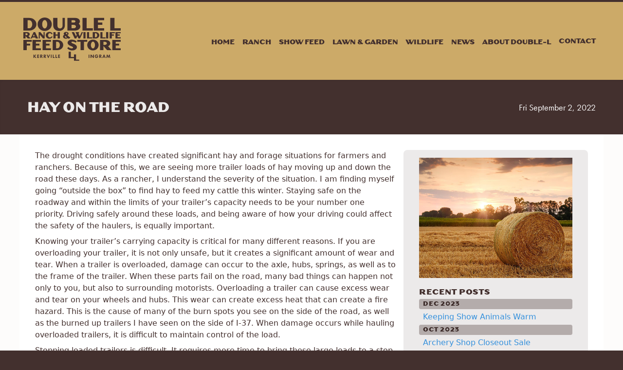

--- FILE ---
content_type: text/html; charset=UTF-8
request_url: https://www.doublelfeed.com/news/hay-on-the-road
body_size: 12867
content:
<!DOCTYPE html>
<!--[if lt IE 7]><html class="no-js lt-ie9 lt-ie8 lt-ie7"><![endif]-->
<!--[if IE 7]><html class="no-js lt-ie9 lt-ie8"> <![endif]-->
<!--[if IE 8]><html class="no-js lt-ie9"> <![endif]-->
<!--[if gt IE 8]><!--> <html class="no-js"> <!--<![endif]-->
<head>
  <meta charset="utf-8">
  <meta http-equiv="X-UA-Compatible" content="IE=edge,chrome=1">
  <meta name="viewport" content="width=device-width, initial-scale=1">
  <meta name="description" content="The Kerrville area’s only locally owned & operated feed store!">
  <title>Hay on the Road / Double L Feeds</title>
  <link rel="stylesheet" href="https://use.typekit.net/jzf8ynz.css">
    
  <style>html{line-height:1.15;-webkit-text-size-adjust:100%}body{margin:0}h1{font-size:2em;margin:.67em 0}a{background-color:transparent}strong{font-weight:bolder}img{border-style:none}input{font-family:inherit;font-size:100%;line-height:1.15;margin:0}input{overflow:visible}::-webkit-file-upload-button{-webkit-appearance:button;font:inherit}html{-webkit-box-sizing:border-box;box-sizing:border-box;font-family:sans-serif}*,:after,:before{-webkit-box-sizing:inherit;box-sizing:inherit}figure,h1,h2,h3,p{margin:0}*,:after,:before{border:0 solid #f0e8e0}img{border-style:solid}img{max-width:100%;height:auto}input::-webkit-input-placeholder{color:inherit;opacity:.5}input::-ms-input-placeholder{color:inherit;opacity:.5}.container{width:100%;margin-right:auto;margin-left:auto;padding-right:1rem;padding-left:1rem}@media (min-width:576px){.container{max-width:576px}}@media (min-width:768px){.container{max-width:768px}}@media (min-width:992px){.container{max-width:992px}}@media (min-width:1200px){.container{max-width:1200px}}.mix-multiply{mix-blend-mode:multiply}.object-cover{-o-object-fit:cover;object-fit:cover}.formatted p{padding-bottom:.5rem}.bg-grey-lightest{background-color:#fdfcfb}.bg-primary{background-color:#43302e}.bg-primary-lightest{background-color:#eceaea}.bg-gold{background-color:#ccaa68}.bg-cover{background-size:cover}.border-transparent{border-color:transparent}.border-primary{border-color:#43302e}.rounded-full{border-radius:9999px}.border-t-4{border-top-width:4px}.border-b-4{border-bottom-width:4px}.block{display:block}.inline-block{display:inline-block}.hidden{display:none}.flex{display:-webkit-box;display:-ms-flexbox;display:flex}.flex-col{-webkit-box-orient:vertical;-webkit-box-direction:normal;-ms-flex-direction:column;flex-direction:column}.items-start{-webkit-box-align:start;-ms-flex-align:start;align-items:flex-start}.items-center{-webkit-box-align:center;-ms-flex-align:center;align-items:center}.justify-center{-webkit-box-pack:center;-ms-flex-pack:center;justify-content:center}.justify-between{-webkit-box-pack:justify;-ms-flex-pack:justify;justify-content:space-between}.flex-1{-webkit-box-flex:1;-ms-flex:1 1 0%;flex:1 1 0%}.flex-grow{-webkit-box-flex:1;-ms-flex-positive:1;flex-grow:1}.flex-no-grow{-webkit-box-flex:0;-ms-flex-positive:0;flex-grow:0}.flex-no-shrink{-ms-flex-negative:0;flex-shrink:0}.font-sans{font-family:Open Sans,system-ui,BlinkMacSystemFont,-apple-system,Segoe UI,Roboto,Oxygen,Ubuntu,Cantarell,Fira Sans,Droid Sans,Helvetica Neue,sans-serif}.font-title{font-family:Dogma OT,Open Sans,system-ui,BlinkMacSystemFont,-apple-system,Segoe UI,Roboto,Oxygen,Ubuntu,Cantarell,Fira Sans,Droid Sans,Helvetica Neue,sans-serif}.font-subtitle{font-family:Futura PT,Open Sans,system-ui,BlinkMacSystemFont,-apple-system,Segoe UI,Roboto,Oxygen,Ubuntu,Cantarell,Fira Sans,Droid Sans,Helvetica Neue,sans-serif}.font-semibold{font-weight:600}.font-bold{font-weight:700}.font-black{font-weight:900}.h-24{height:6rem}.h-full{height:100%}.leading-none{line-height:1}.leading-tight{line-height:1.25}.leading-normal{line-height:1.5}.m-4{margin:1rem}.my-2{margin-top:.5rem;margin-bottom:.5rem}.mx-12{margin-left:3rem;margin-right:3rem}.mx-auto{margin-left:auto;margin-right:auto}.mt-0{margin-top:0}.mb-0{margin-bottom:0}.mt-4{margin-top:1rem}.max-w-xs{max-width:20rem}.max-w-full{max-width:100%}.overflow-hidden{overflow:hidden}.p-3{padding:.75rem}.py-1{padding-top:.25rem;padding-bottom:.25rem}.px-2{padding-left:.5rem;padding-right:.5rem}.py-4{padding-top:1rem;padding-bottom:1rem}.py-5{padding-top:1.25rem;padding-bottom:1.25rem}.py-8{padding-top:2rem;padding-bottom:2rem}.pl-4{padding-left:1rem}.pb-12{padding-bottom:3rem}.absolute{position:absolute}.relative{position:relative}.fill-current{fill:currentColor}.text-left{text-align:left}.text-center{text-align:center}.text-white{color:#fff}.text-grey{color:#e9ded2}.text-grey-lighter{color:#f6f2ed}.text-primary{color:#43302e}.text-gold-darkest{color:#3d331f}.text-sm{font-size:.875rem}.text-lg{font-size:1.125rem}.text-2xl{font-size:1.5rem}.uppercase{text-transform:uppercase}.no-underline{text-decoration:none}.tracking-tight{letter-spacing:-.05em}.tracking-wide{letter-spacing:.05em}.w-24{width:6rem}.w-48{width:12rem}.w-1\/2{width:50%}.w-full{width:100%}.z-0{z-index:0}.z-10{z-index:10}@media (min-width:576px){.sm\:max-w-md{max-width:40rem}.sm\:text-3xl{font-size:1.875rem}.sm\:text-5xl{font-size:3rem}}@media (min-width:768px){.md\:block{display:block}.md\:hidden{display:none}.md\:flex{display:-webkit-box;display:-ms-flexbox;display:flex}.md\:flex-row{-webkit-box-orient:horizontal;-webkit-box-direction:normal;-ms-flex-direction:row;flex-direction:row}.md\:h-screen-1\/2{height:50vh}.md\:py-0{padding-top:0;padding-bottom:0}.md\:w-2\/3{width:66.66667%}}@media (min-width:992px){.lg\:border-b-0{border-bottom-width:0}.lg\:border-t-4{border-top-width:4px}.lg\:block{display:block}.lg\:hidden{display:none}.lg\:flex{display:-webkit-box;display:-ms-flexbox;display:flex}.lg\:justify-end{-webkit-box-pack:end;-ms-flex-pack:end;justify-content:flex-end}.lg\:mt-0{margin-top:0}.lg\:ml-auto{margin-left:auto}.lg\:text-left{text-align:left}}</style>
  <script src="https://www.google.com/recaptcha/api.js" async defer></script>
</head>

<body class="bg-primary text-white leading-normal font-sans border-t-4 border-primary">
  <header class="bg-gold">
    <nav class="mx-12 lg:flex items-center justify-between py-8" role="navigation">
    <div class="flex-no-grow flex-no-shrink text-center lg:text-left">
        <a href="/" class="inline-block text-primary">
            <svg class="fill-current hover:text-white w-full block lg:hidden" xmlns="http://www.w3.org/2000/svg" width="200" viewBox="0 0 434.01 161.74"><title>Double L Ranch &amp; Wildlife Feed - Kerrville &amp; Ingram</title><path d="M28.7,58.05H1.62V1.8H28.7c17,0,31,12.69,31,28.17S45.71,58.05,28.7,58.05Zm-.27-46h-8V47.79h8c6.84,0,12.51-8,12.51-17.82S35.36,12.06,28.43,12.06Z"/><path d="M96.4,59.85C79,59.85,64.9,46.53,64.9,30S79,0,96.4,0s31.5,13.41,31.5,30S113.77,59.85,96.4,59.85Zm0-48.69c-6.21,0-11.25,8.46-11.25,18.81s5,18.72,11.25,18.72S107.65,40.32,107.65,30,102.61,11.16,96.4,11.16Z"/><path d="M160,59.85c-14.22,0-25.74-9.72-25.74-23.94V1.8H153.1V36.54c0,8,5,12.15,11.25,12.15s11.25-4.14,11.25-12.15V1.8h10.26V35.91C185.86,50.13,174.25,59.85,160,59.85Z"/><path d="M197,1.8h35.73c11.07,0,20.07,6.93,20.07,15.48,0,4-2,7.47-5.13,10.26,4.23,3.24,6.93,7.74,6.93,12.69,0,9.81-10.35,17.82-23.13,17.82H197ZM226.2,12.06H215.85V22.41H226.2c3.69,0,6.75-2.25,6.75-5.13S229.89,12.06,226.2,12.06Zm-.63,20.61h-9.72V47.79h9.72c5.4,0,9.81-3.42,9.81-7.56S231,32.67,225.57,32.67Z"/><path d="M264.09,58.05V1.8H282.9v46h27.45V58.05Z"/><path d="M314.41,58.05V1.8h46.26V12.06H333.22V22.41h19V32.67h-19V47.79h27.45V58.05Z"/><path d="M387.76,58.05V1.8h18.8v46H434V58.05Z"/><path d="M0,69H37v8.21h-22v8.28H30.24v8.21H15.05v20.31H0Z"/><path d="M40.41,114.05V69h37v8.21h-22v8.28h15.2v8.21H55.46v12.1h22v8.21Z"/><path d="M84.86,114.05V69h37v8.21h-22v8.28H115.1v8.21H99.91v12.1h22v8.21Z"/><path d="M151,114.05H129.3V69H151c13.61,0,24.77,10.16,24.77,22.54S164.59,114.05,151,114.05Zm-.22-36.8h-6.41v28.59h6.41c5.47,0,10-6.41,10-14.26S156.31,77.25,150.76,77.25Z"/><path d="M215.27,115.49a29.75,29.75,0,0,1-21.74-9.29l4.46-5.91c4,3.39,9.15,6.27,15.34,6.27,3.81,0,5.9-1.8,5.9-3.82,0-2.37-2.52-3.89-9.86-6.69-9.29-3.53-14.4-8.5-14.4-14.4,0-7.93,7.77-14.05,19.08-14.05a36.44,36.44,0,0,1,21,7.28l-3.88,6.33c-4.25-2.59-8.93-4.68-14.91-4.68-2.74,0-4.54,1.23-4.54,3,0,1.52,2,3.53,8.5,5.84,13,4.68,15.91,10.73,15.63,16.27C235.51,108.36,228.45,115.49,215.27,115.49Z"/><path d="M267.13,77.25v36.8h-15V77.25H237.61V69h44v8.21Z"/><path d="M306.75,115.49c-13.9,0-25.2-10.66-25.2-23.91s11.3-24,25.2-24,25.2,10.73,25.2,24S320.65,115.49,306.75,115.49Zm0-39c-5,0-9,6.77-9,15s4,15,9,15,9-6.7,9-15S311.72,76.53,306.75,76.53Z"/><path d="M388.83,114.05H369l-15.84-18v18H338.14V69H363.7c10.73,0,19.44,6.7,19.44,15,0,5.47-3.82,10.23-9.43,12.82Zm-29.45-36.8h-6.19V90.79h6.19c4.75,0,8.78-3.1,8.78-6.77S364.13,77.25,359.38,77.25Z"/><path d="M392.11,114.05V69h37v8.21h-22v8.28h15.19v8.21H407.16v12.1h22v8.21Z"/><path d="M47.67,140.18l4.91-6h4.05L50.82,141l6.26,7.56H52.82l-5.15-6.37v6.37H44.36V134.2h3.31Z"/><path d="M69.05,137h-4.8v2.78h4.56v2.79H64.25v3.19h4.8v2.8H60.93V134.2h8.12Z"/><path d="M78.93,134.2a5.12,5.12,0,0,1,3.66,1.25,4.33,4.33,0,0,1,1.25,3.21,3.93,3.93,0,0,1-1.12,2.92,4.48,4.48,0,0,1-2,1.1l4.41,5.88h-4l-3.87-5.66v5.66H73.89V134.2Zm-1.72,6.52H78a2.72,2.72,0,0,0,2-.62,1.93,1.93,0,0,0,.54-1.4,1.76,1.76,0,0,0-.67-1.47,3.32,3.32,0,0,0-1.83-.45h-.77Z"/><path d="M94.15,134.2a5.12,5.12,0,0,1,3.66,1.25,4.33,4.33,0,0,1,1.25,3.21,3.93,3.93,0,0,1-1.12,2.92,4.48,4.48,0,0,1-2,1.1l4.41,5.88h-4l-3.87-5.66v5.66H89.11V134.2Zm-1.72,6.52h.75a2.72,2.72,0,0,0,2-.62,1.93,1.93,0,0,0,.54-1.4,1.76,1.76,0,0,0-.67-1.47,3.32,3.32,0,0,0-1.83-.45h-.77Z"/><path d="M106.2,134.2l3.64,9.19,3.64-9.19h3.58L111,148.56h-2.24l-6.09-14.36Z"/><path d="M124.24,134.2v14.36h-3.31V134.2Z"/><path d="M132.92,134.2v11.56h4.46v2.8H129.6V134.2Z"/><path d="M144.72,134.2v11.56h4.45v2.8H141.4V134.2Z"/><path d="M161.31,137h-4.8v2.78h4.57v2.79h-4.57v3.19h4.8v2.8H153.2V134.2h8.11Z"/><path d="M290.75,134.2v14.36h-3.31V134.2Z"/><path d="M296.11,148.56V134.2H299l7.79,9.26V134.2h3.32v14.36h-2.89l-7.79-9.3v9.3Z"/><path d="M322.31,140.72h7.13v.15a9.33,9.33,0,0,1-2.22,6,6.57,6.57,0,0,1-5.12,2,6.77,6.77,0,0,1-5.26-2,7.6,7.6,0,0,1-2.11-5.47A7.7,7.7,0,0,1,316.8,136a7.38,7.38,0,0,1,5.64-2.08,7.26,7.26,0,0,1,4,1.07,7.91,7.91,0,0,1,2.32,2.56l-3,1.62a4.35,4.35,0,0,0-1.27-1.55,3.64,3.64,0,0,0-2.2-.69,3.89,3.89,0,0,0-3,1.16,5,5,0,0,0-1.22,3.41,4.52,4.52,0,0,0,1.2,3.29,3.78,3.78,0,0,0,2.91,1.12,3.7,3.7,0,0,0,2.5-.78,3.35,3.35,0,0,0,1-1.7h-3.47Z"/><path d="M339.1,134.2a5.12,5.12,0,0,1,3.66,1.25,4.29,4.29,0,0,1,1.25,3.21,3.9,3.9,0,0,1-1.12,2.92,4.37,4.37,0,0,1-2,1.1l4.41,5.88h-4l-3.88-5.66v5.66h-3.32V134.2Zm-1.72,6.52h.75a2.73,2.73,0,0,0,2-.62,2,2,0,0,0,.53-1.4,1.76,1.76,0,0,0-.66-1.47,3.32,3.32,0,0,0-1.83-.45h-.78Z"/><path d="M358,145.85h-5.42l-1.1,2.71H348l5.79-14.36h3l5.66,14.36H359Zm-.9-2.54-1.77-4.83-1.79,4.83Z"/><path d="M365.58,148.56l2.3-14.36h2.76l3.57,8.59,3.58-8.59h2.75l2.31,14.36h-3.32L378.39,140l-3.59,8.57h-1.17L370,140l-1.14,8.57Z"/><polygon points="232.25 156.13 232.25 133.03 222.8 133.03 222.8 144.58 209 144.58 209 121.47 199.55 121.47 199.55 149.73 222.8 149.73 222.8 161.29 246.04 161.29 246.04 156.13 232.25 156.13"/></svg>
            <svg class="fill-current hover:text-white w-full hidden lg:block" xmlns="http://www.w3.org/2000/svg" width="200" viewBox="0 0 429.12 191.72"><title>Double L Ranch &amp; Wildlife Feed - Kerrville &amp; Ingram</title><path d="m26.89 57.61h-26.89v-55.82h26.89c16.88 0 30.72 12.59 30.72 28s-13.84 27.82-30.72 27.82zm-.27-45.61h-7.95v35.43h8c6.79 0 12.41-8 12.41-17.69s-5.58-17.74-12.46-17.74z" /><path d="m94.07 59.4c-17.24 0-31.26-13.22-31.26-29.66s14.02-29.74 31.26-29.74 31.26 13.31 31.26 29.74-14.02 29.66-31.26 29.66zm0-48.32c-6.16 0-11.17 8.39-11.17 18.66s5 18.58 11.17 18.58 11.17-8.3 11.17-18.58-5.01-18.66-11.17-18.66z" /><path d="m157.22 59.4c-14.12 0-25.55-9.65-25.55-23.76v-33.85h18.67v34.48c0 7.94 5 12 11.16 12s11.17-4.11 11.17-12v-34.48h10.18v33.85c0 14.11-11.52 23.76-25.63 23.76z" /><path d="m193.94 1.79h35.46c11 0 19.92 6.87 19.92 15.36 0 3.93-2 7.41-5.09 10.18 4.2 3.22 6.88 7.68 6.88 12.6 0 9.73-10.28 17.68-23 17.68h-34.17zm28.94 10.21h-10.27v10.24h10.27c3.66 0 6.7-2.23 6.7-5.09s-3.04-5.15-6.7-5.15zm-.62 20.45h-9.65v15h9.65c5.36 0 9.73-3.39 9.73-7.5s-4.37-7.53-9.73-7.53z" /><path d="m260.48 57.61v-55.82h18.67v45.64h27.24v10.18z" /><path d="m310.42 57.61v-55.82h45.91v10.21h-27.25v10.24h18.85v10.18h-18.85v15h27.25v10.19z" /><path d="m383.21 57.61v-55.82h18.67v45.64h27.24v10.18z" /><path d="m0 99.2h37v8.21h-22v8.28h15.24v8.21h-15.19v20.3h-15.05z" /><path d="m40.41 144.2v-45h37v8.21h-22v8.28h15.2v8.21h-15.15v12.1h22v8.21z" /><path d="m84.86 144.2v-45h37v8.21h-22v8.28h15.24v8.21h-15.19v12.1h22v8.21z" /><path d="m151 144.2h-21.7v-45h21.7c13.61 0 24.77 10.15 24.77 22.54s-11.18 22.46-24.77 22.46zm-.22-36.79h-6.41v28.59h6.41c5.47 0 10-6.41 10-14.25s-4.47-14.34-10.02-14.34z" /><path d="m215.27 145.64a29.75 29.75 0 0 1 -21.74-9.29l4.46-5.9c4 3.38 9.15 6.26 15.34 6.26 3.81 0 5.9-1.8 5.9-3.81 0-2.38-2.52-3.89-9.86-6.7-9.29-3.53-14.4-8.5-14.4-14.4 0-7.92 7.77-14 19.08-14a36.51 36.51 0 0 1 21 7.27l-3.88 6.34c-4.25-2.6-8.93-4.68-14.91-4.68-2.74 0-4.54 1.22-4.54 3 0 1.51 2 3.53 8.5 5.83 13 4.68 15.91 10.73 15.63 16.27-.34 6.68-7.4 13.81-20.58 13.81z" /><path d="m267.13 107.41v36.79h-15v-36.79h-14.52v-8.21h44v8.21z" /><path d="m306.75 145.64c-13.9 0-25.2-10.66-25.2-23.9s11.3-24 25.2-24 25.2 10.73 25.2 24-11.3 23.9-25.2 23.9zm0-38.95c-5 0-9 6.76-9 15s4 15 9 15 9-6.69 9-15-4.03-15-9-15z" /><path d="m388.83 144.2h-19.83l-15.84-18v18h-15.02v-45h25.56c10.73 0 19.44 6.69 19.44 15 0 5.47-3.82 10.22-9.43 12.81zm-29.45-36.79h-6.19v13.53h6.19c4.75 0 8.78-3.09 8.78-6.76s-4.03-6.77-8.78-6.77z" /><path d="m392.11 144.2v-45h37v8.21h-22v8.28h15.19v8.21h-15.14v12.1h22v8.21z" /><path d="m31.66 92.63h-12.37l-9.89-11.24v11.24h-9.4v-28.1h16c6.7 0 12.14 4.18 12.14 9.35 0 3.42-2.38 6.39-5.89 8zm-18.39-23h-3.87v8.46h3.87c3 0 5.48-1.94 5.48-4.23s-2.52-4.21-5.48-4.21z" /><path d="m54.61 92.63-2.06-4.5h-12.86l-2.07 4.5h-5.71l13.17-28.1h6.79l13.13 28.1zm-8.49-18.3-4 8.68h8z" /><path d="m86.44 92.63-13.85-16.5v16.5h-5.13v-28.1h7.65l13.8 16.47v-16.47h5.09v28.1z" /><path d="m116.85 88c4.37 0 6.88-3.28 8.64-5.39l3.1 3.15c-3.42 5.12-8 7.82-14.21 7.82-8.68 0-15.74-6.65-15.74-15s7.06-14.93 15.74-14.93a16 16 0 0 1 14.21 7.83l-3.1 3.14c-1.76-2.11-4.27-5.39-8.64-5.39s-8.09 4.09-8.09 9.4 3.64 9.37 8.09 9.37z" /><path d="m151.38 92.63v-12.63h-9.31v12.63h-9.39v-28.1h9.39v10.29h9.31v-10.29h9.4v28.1z" /><path d="m194.15 77.75 7.85 7.82c1.93 1.93 3.15 1.08 3.64.05l.72.76c-.09 2.16-1.44 7.06-6.34 7.06a5.9 5.9 0 0 1 -4.9-2.47c-1.26 1.48-5.44 2.61-7.87 2.61-7.42 0-12.36-4.32-12.36-9.67 0-3 1.93-5.58 5.48-7.69-1.8-1.71-2.65-3.28-2.65-5 0-4.27 4.9-7.6 10.84-7.6s10.83 3.33 10.83 7.6c-.03 2.61-1.87 4.86-5.24 6.53zm-2.15 10.25-6.88-7a4.76 4.76 0 0 0 -1.84 3.37c0 2.88 2.33 4.81 5.26 4.81a6.34 6.34 0 0 0 3.46-1.18zm-.94-13.36a3.69 3.69 0 0 0 2.6-3.41 3.58 3.58 0 0 0 -3.59-3.51c-2.93 0-3.2 2.74-1.85 4.09z" /><path d="m233.14 92.63h-6.88l-13.13-28.1h10.38l8.55 18.34 3.15-6.74-5.45-11.6h16.51l-3.06 6.56 5.48 11.78 8.55-18.34h5.66l-13.13 28.1h-6.88l-4.89-10.43z" /><path d="m264.73 92.63v-28.1h9.4v28.1z" /><path d="m280.41 92.63v-28.1h9.4v23h13.71v5.13z" /><path d="m319.37 92.63h-13.53v-28.1h13.53c8.5 0 15.47 6.34 15.47 14.07s-6.97 14.03-15.47 14.03zm-.13-23h-4v17.87h4c3.41 0 6.25-4 6.25-8.9s-2.79-8.95-6.25-8.95z" /><path d="m339.38 92.63v-28.1h9.39v23h13.72v5.13z" /><path d="m364.8 92.63v-28.1h9.4v28.1z" /><path d="m380.48 64.53h23.11v5.12h-13.71v5.17h9.48v5.18h-9.48v12.63h-9.4z" /><path d="m406 92.63v-28.1h23.11v5.12h-13.71v5.17h9.49v5.18h-9.49v7.5h13.72v5.13z" /><path d="m47.89 170.17 4.91-6h4l-5.8 6.83 6.27 7.56h-4.27l-5.14-6.37v6.37h-3.29v-14.38h3.32z" /><path d="m69.27 167h-4.81v2.78h4.54v2.8h-4.54v3.18h4.81v2.8h-8.12v-14.38h8.12z" /><path d="m79.15 164.18a5.12 5.12 0 0 1 3.66 1.25 4.33 4.33 0 0 1 1.24 3.21 3.92 3.92 0 0 1 -1.11 2.92 4.46 4.46 0 0 1 -2 1.1l4.42 5.88h-4l-3.88-5.66v5.66h-3.37v-14.36zm-1.73 6.52h.76a2.72 2.72 0 0 0 2-.62 2 2 0 0 0 .54-1.4 1.72 1.72 0 0 0 -.67-1.46 3.25 3.25 0 0 0 -1.83-.46h-.78z" /><path d="m94.37 164.18a5.12 5.12 0 0 1 3.63 1.25 4.33 4.33 0 0 1 1.24 3.21 3.92 3.92 0 0 1 -1.11 2.92 4.46 4.46 0 0 1 -2 1.1l4.42 5.88h-4l-3.88-5.66v5.66h-3.34v-14.36zm-1.73 6.52h.76a2.72 2.72 0 0 0 2-.62 2 2 0 0 0 .54-1.4 1.72 1.72 0 0 0 -.67-1.46 3.25 3.25 0 0 0 -1.83-.46h-.78z" /><path d="m106.42 164.18 3.64 9.19 3.64-9.19h3.57l-6.09 14.36h-2.24l-6.09-14.36z" /><path d="m124.46 164.18v14.36h-3.32v-14.36z" /><path d="m133.14 164.18v11.56h4.45v2.8h-7.77v-14.36z" /><path d="m144.93 164.18v11.56h4.46v2.8h-7.77v-14.36z" /><path d="m161.53 167h-4.8v2.78h4.56v2.8h-4.56v3.18h4.8v2.8h-8.12v-14.38h8.12z" /><path d="m291 164.18v14.36h-3.32v-14.36z" /><path d="m296.33 178.54v-14.36h2.88l7.8 9.26v-9.26h3.31v14.36h-2.88l-7.79-9.3v9.3z" /><path d="m322.53 170.7h7.13v.15a9.33 9.33 0 0 1 -2.22 6.05 6.61 6.61 0 0 1 -5.13 2 6.76 6.76 0 0 1 -5.25-2 8.16 8.16 0 0 1 -.06-10.9 7.38 7.38 0 0 1 5.64-2.09 7.23 7.23 0 0 1 4 1.07 8 8 0 0 1 2.36 2.52l-3 1.61a4.35 4.35 0 0 0 -1.27-1.55 3.64 3.64 0 0 0 -2.2-.69 3.89 3.89 0 0 0 -3 1.16 4.92 4.92 0 0 0 -1.23 3.41 4.48 4.48 0 0 0 1.21 3.29 3.78 3.78 0 0 0 2.9 1.12 3.68 3.68 0 0 0 2.5-.78 3.33 3.33 0 0 0 1-1.7h-3.47z" /><path d="m339.32 164.18a5.12 5.12 0 0 1 3.66 1.25 4.33 4.33 0 0 1 1.25 3.21 3.9 3.9 0 0 1 -1.12 2.92 4.48 4.48 0 0 1 -2 1.1l4.41 5.88h-4l-3.87-5.66v5.66h-3.32v-14.36zm-1.72 6.52h.75a2.72 2.72 0 0 0 2-.62 1.93 1.93 0 0 0 .54-1.4 1.72 1.72 0 0 0 -.67-1.46 3.25 3.25 0 0 0 -1.83-.46h-.77z" /><path d="m358.18 175.83h-5.43l-1.1 2.71h-3.44l5.79-14.36h3l5.66 14.36h-3.45zm-.91-2.54-1.76-4.83-1.79 4.83z" /><path d="m365.8 178.54 2.3-14.36h2.76l3.57 8.59 3.57-8.59h2.76l2.3 14.36h-3.31l-1.14-8.54-3.6 8.57h-1.16l-3.6-8.57-1.14 8.57z" /><path d="m232.47 186.12v-23.11h-9.46v11.55h-13.79v-23.11h-9.45v28.27h23.24v11.55h23.25v-5.15z" /></svg>
        </a>
    </div>
    <a class="text-center py-4 block md:hidden font-title uppercase font-bold tracking-wide" onclick="toggle()">Menu</a>
    <div class="hidden md:block flex-grow lg:ml-auto" id="toggleNav">
        <ul class="list-reset flex flex-col md:flex-row items-center justify-center lg:justify-end text-center leading-tight">
                    <li class="group relative ">
                <a
                class="no-underline block font-title text-primary hover:text-white uppercase py-2 md:py-1 px-2 border-b-4 lg:border-b-0 lg:border-t-4 border-transparent hover:border-white"
                href="/">
                    Home
                </a>
                            </li>
                    <li class="group relative ">
                <a
                class="no-underline block font-title text-primary hover:text-white uppercase py-2 md:py-1 px-2 border-b-4 lg:border-b-0 lg:border-t-4 border-transparent hover:border-white"
                href="/ranch">
                    Ranch
                </a>
                                <ul class="list-reset md:-ml-16 md:absolute md:hidden md:group-hover:block z-10 md:bg-primary-lightest border-primary-lightest md:border-primary border-l-2 md:border-2 md:w-64">
                                            <li class="w-full">
                            <a href="/ranch/trailers" class="w-full no-underline uppercase block py-2 px-2 md:p-4 md:hover:bg-primary-lighter font-title text-primary hover:text-white md:hover:text-primary">Trailers</a>
                        </li>
                                            <li class="w-full">
                            <a href="/ranch/range" class="w-full no-underline uppercase block py-2 px-2 md:p-4 md:hover:bg-primary-lighter font-title text-primary hover:text-white md:hover:text-primary">Range</a>
                        </li>
                                            <li class="w-full">
                            <a href="/ranch/pets" class="w-full no-underline uppercase block py-2 px-2 md:p-4 md:hover:bg-primary-lighter font-title text-primary hover:text-white md:hover:text-primary">Pets</a>
                        </li>
                    
                </ul>
                            </li>
                    <li class="group relative ">
                <a
                class="no-underline block font-title text-primary hover:text-white uppercase py-2 md:py-1 px-2 border-b-4 lg:border-b-0 lg:border-t-4 border-transparent hover:border-white"
                href="/show-feed">
                    Show Feed
                </a>
                            </li>
                    <li class="group relative ">
                <a
                class="no-underline block font-title text-primary hover:text-white uppercase py-2 md:py-1 px-2 border-b-4 lg:border-b-0 lg:border-t-4 border-transparent hover:border-white"
                href="/lawn-and-garden">
                    Lawn & Garden
                </a>
                            </li>
                    <li class="group relative ">
                <a
                class="no-underline block font-title text-primary hover:text-white uppercase py-2 md:py-1 px-2 border-b-4 lg:border-b-0 lg:border-t-4 border-transparent hover:border-white"
                href="/wildlife">
                    Wildlife
                </a>
                                <ul class="list-reset md:-ml-16 md:absolute md:hidden md:group-hover:block z-10 md:bg-primary-lightest border-primary-lightest md:border-primary border-l-2 md:border-2 md:w-64">
                                            <li class="w-full">
                            <a href="/wildlife/archery-bowhunting" class="w-full no-underline uppercase block py-2 px-2 md:p-4 md:hover:bg-primary-lighter font-title text-primary hover:text-white md:hover:text-primary">Archery</a>
                        </li>
                                            <li class="w-full">
                            <a href="/wildlife/feeders-blinds" class="w-full no-underline uppercase block py-2 px-2 md:p-4 md:hover:bg-primary-lighter font-title text-primary hover:text-white md:hover:text-primary">Feeders & Blinds</a>
                        </li>
                    
                </ul>
                            </li>
                    <li class="group relative ">
                <a
                class="no-underline block font-title text-primary hover:text-white uppercase py-2 md:py-1 px-2 border-b-4 lg:border-b-0 lg:border-t-4 border-transparent hover:border-white"
                href="/news">
                    News
                </a>
                            </li>
                    <li class="group relative ">
                <a
                class="no-underline block font-title text-primary hover:text-white uppercase py-2 md:py-1 px-2 border-b-4 lg:border-b-0 lg:border-t-4 border-transparent hover:border-white"
                href="/about-double-l">
                    About Double-L
                </a>
                            </li>
        
            <li>
                <a
                class="no-underline font-title text-primary hover:text-white uppercase py-1 px-2 border-b-4 lg:border-b-0 lg:border-t-4 border-transparent hover:border-white"
                href="#contact">
                    Contact
                </a>
            </li>
        </ul>
    </div>
</nav>

  </header>

  <main class="bg-grey-lightest text-primary pb-12">
    <article>
    <header class="bg-primary shadow-inner py-8">
        <div class="container md:flex items-center justify-between">
            <h1 class="text-primary-lightest font-title uppercase">Hay on the Road</h1>
            <h2 class="text-white font-thin font-subtitle text-lg md:w-1/3 md:text-right">
                Fri September 2, 2022
            </h2>
        </div>
    </header>

    <div class="container bg-white py-4 lg:py-8 px-4 lg:px-8 md:flex md:flex-row md:justify-between">
        <div class="w-full md:w-2/3 lg:pr-4">
                                            <div class="formatted  mb-8 ">
                    <p>The drought conditions have created significant hay and forage situations for farmers and ranchers. Because of this, we are seeing more trailer loads of hay moving up and down the road these days. As a rancher, I understand the severity of the situation. I am finding myself going “outside the box” to find hay to feed my cattle this winter. Staying safe on the roadway and within the limits of your trailer’s capacity needs to be your number one priority. Driving safely around these loads, and being aware of how your driving could affect the safety of the haulers, is equally important.&nbsp;</p><p>Knowing your trailer’s carrying capacity is critical for many different reasons. If you are overloading your trailer, it is not only unsafe, but it creates a significant amount of wear and tear. When a trailer is overloaded, damage can occur to the axle, hubs, springs, as well as to the frame of the trailer. When these parts fail on the road, many bad things can happen not only to you, but also to surrounding motorists. Overloading a trailer can cause excess wear and tear on your wheels and hubs. This wear can create excess heat that can create a fire hazard. This is the cause of many of the burn spots you see on the side of the road, as well as the burned up trailers I have seen on the side of I-37. When damage occurs while hauling overloaded trailers, it is difficult to maintain control of the load.&nbsp;</p><p>Stopping loaded trailers is difficult. It requires more time to bring these large loads to a stop. This is not only important for the hauler of the trailer, but also to the surrounding motorist. Realizing that large, loaded trucks with trailers cannot stop quickly and allowing more time for them to react to your driving will keep everyone safe. Plan ahead, don’t make sudden stops, or make erratic lane changes.&nbsp;</p><p>Make sure your load is properly strapped down. On long trips make stops to check to make sure your straps are remaining tight. Loads can shift, causing straps to loosen and fall off. Loads that are not properly secured run the risk of falling off, potentially creating a dangerous hazards for the surrounding drivers.&nbsp;</p><p>The drought has forced farmers and ranchers to do some things they are not accustomed to doing in a normal year. There is certainly more hay being moved on the road right now than we normally see. The actions of not only the drivers hauling the loads, but the drivers around them can create unsafe conditions. Keep the roads safe by taking your time, not getting in a hurry, being aware of the surrounding motorists, and being cautious of your trailer’s capabilities.&nbsp;</p>
                </div>
                            
        </div>

        <div class="w-full md:w-1/3 px-4 lg:px-8 py-4 bg-primary-lightest rounded-lg">
                        <div class="w-full overflow-hidden">
                <img src="/assets/img/double-l-hay.png" class="block w-full">
            </div>
                                                <h3 class="text-lg font-title uppercase font-normal tracking-wide mt-4">Recent Posts</h3>
                                    <h4 class="font-title uppercase font-normal tracking-wide text-sm text-primary-dark bg-primary-lighter rounded px-2">
                Dec 2023</h4>
            <ul class="list-reset ml-2">
                                <li><a class="block no-underline py-1 text-blue" href="/news/keeping-show-animals-warm">Keeping Show Animals Warm</a></li>
                
            </ul>
                        <h4 class="font-title uppercase font-normal tracking-wide text-sm text-primary-dark bg-primary-lighter rounded px-2">
                Oct 2023</h4>
            <ul class="list-reset ml-2">
                                <li><a class="block no-underline py-1 text-blue" href="/news/archery-shop-closeout-sale">Archery Shop Closeout Sale</a></li>
                                <li><a class="block no-underline py-1 text-blue" href="/news/october-lamco-wildlife-feeder-sale">October LAMCO Wildlife Feeder Sale</a></li>
                                <li><a class="block no-underline py-1 text-blue" href="/news/on-the-lot-at-back-40">On the Lot at Back 40</a></li>
                
            </ul>
                        <h4 class="font-title uppercase font-normal tracking-wide text-sm text-primary-dark bg-primary-lighter rounded px-2">
                Mar 2023</h4>
            <ul class="list-reset ml-2">
                                <li><a class="block no-underline py-1 text-blue" href="/news/cargo-trailers-on-the-lot">Cargo Trailers on the Lot</a></li>
                                <li><a class="block no-underline py-1 text-blue" href="/news/chickens-and-eggs">Chickens and Eggs</a></li>
                                <li><a class="block no-underline py-1 text-blue" href="/news/lyssy-and-eckel-feeds">Lyssy & Eckel Feeds</a></li>
                
            </ul>
                        <h4 class="font-title uppercase font-normal tracking-wide text-sm text-primary-dark bg-primary-lighter rounded px-2">
                Feb 2023</h4>
            <ul class="list-reset ml-2">
                                <li><a class="block no-underline py-1 text-blue" href="/news/chickens-and-eggusd">Chickens & Egg$</a></li>
                                <li><a class="block no-underline py-1 text-blue" href="/news/texas-elite-showcase-gilt-show">Texas Elite Showcase Gilt Show</a></li>
                                <li><a class="block no-underline py-1 text-blue" href="/news/trailer-sale-2023">Trailer Sale!</a></li>
                
            </ul>
                        <h4 class="font-title uppercase font-normal tracking-wide text-sm text-primary-dark bg-primary-lighter rounded px-2">
                Jan 2023</h4>
            <ul class="list-reset ml-2">
                                <li><a class="block no-underline py-1 text-blue" href="/news/axles-bearings-and-hubs">Axles, Bearings, and Hubs</a></li>
                                <li><a class="block no-underline py-1 text-blue" href="/news/grass-burr-time">Grass Burr Time!</a></li>
                                <li><a class="block no-underline py-1 text-blue" href="/news/livestock-show-season">Livestock Show Season</a></li>
                
            </ul>
                        <h4 class="font-title uppercase font-normal tracking-wide text-sm text-primary-dark bg-primary-lighter rounded px-2">
                Dec 2022</h4>
            <ul class="list-reset ml-2">
                                <li><a class="block no-underline py-1 text-blue" href="/news/chaffhaye-available-now">Chaffhaye - Available Now!</a></li>
                                <li><a class="block no-underline py-1 text-blue" href="/news/end-of-year-trailer-sale">End of Year Trailer Sale</a></li>
                
            </ul>
                        <h4 class="font-title uppercase font-normal tracking-wide text-sm text-primary-dark bg-primary-lighter rounded px-2">
                Nov 2022</h4>
            <ul class="list-reset ml-2">
                                <li><a class="block no-underline py-1 text-blue" href="/news/cargo-management">Cargo Management</a></li>
                                <li><a class="block no-underline py-1 text-blue" href="/news/fall-food-plots2">Fall Food Plots</a></li>
                                <li><a class="block no-underline py-1 text-blue" href="/news/freeze-miser-2">Freeze Miser</a></li>
                
            </ul>
                        <h4 class="font-title uppercase font-normal tracking-wide text-sm text-primary-dark bg-primary-lighter rounded px-2">
                Oct 2022</h4>
            <ul class="list-reset ml-2">
                                <li><a class="block no-underline py-1 text-blue" href="/news/gearing-up-for-hunting-season">Gearing Up For Hunting Season</a></li>
                                <li><a class="block no-underline py-1 text-blue" href="/news/ready-for-the-hunt">Ready for the Hunt</a></li>
                                <li><a class="block no-underline py-1 text-blue" href="/news/ulcers-in-show-pigs">Ulcers in Show Pigs</a></li>
                
            </ul>
                        <h4 class="font-title uppercase font-normal tracking-wide text-sm text-primary-dark bg-primary-lighter rounded px-2">
                Sep 2022</h4>
            <ul class="list-reset ml-2">
                                <li><a class="block no-underline py-1 text-blue" href="/news/12-o-clock-by-essential-feed-and-nutrition">12 O' Clock by Essential Feed and Nutrition</a></li>
                                <li><a class="block no-underline py-1 text-blue" href="/news/buggy-feed">Buggy Feed?</a></li>
                
            </ul>
                        <h4 class="font-title uppercase font-normal tracking-wide text-sm text-primary-dark bg-primary-lighter rounded px-2">
                Aug 2022</h4>
            <ul class="list-reset ml-2">
                                <li><a class="block no-underline py-1 text-blue" href="/news/2022-drought-preparedness">2022 Drought Preparedness</a></li>
                                <li><a class="block no-underline py-1 text-blue" href="/news/drought-supplementation">Drought Supplementation</a></li>
                                <li><a class="block no-underline py-1 text-blue" href="/news/new-show-pig">New Show Pig?</a></li>
                                <li><a class="block no-underline py-1 text-blue" href="/news/protecting-your-family-and-vehicles">PROTECTING YOUR FAMILY AND VEHICLES… </a></li>
                
            </ul>
                        <h4 class="font-title uppercase font-normal tracking-wide text-sm text-primary-dark bg-primary-lighter rounded px-2">
                Jul 2022</h4>
            <ul class="list-reset ml-2">
                                <li><a class="block no-underline py-1 text-blue" href="/news/electrolytes-in-horses">Electrolytes in Horses</a></li>
                                <li><a class="block no-underline py-1 text-blue" href="/news/new-trailers-in-stock">New Trailers in Stock!</a></li>
                                <li><a class="block no-underline py-1 text-blue" href="/news/the-fly-fight">The Fly Fight</a></li>
                
            </ul>
                        <h4 class="font-title uppercase font-normal tracking-wide text-sm text-primary-dark bg-primary-lighter rounded px-2">
                Jun 2022</h4>
            <ul class="list-reset ml-2">
                                <li><a class="block no-underline py-1 text-blue" href="/news/fawn-season">Fawn Season...</a></li>
                                <li><a class="block no-underline py-1 text-blue" href="/news/new-from-show-biotics">New from SHOW BIOTICS</a></li>
                                <li><a class="block no-underline py-1 text-blue" href="/news/trailer-maintenance">Trailer Maintenance</a></li>
                
            </ul>
                        <h4 class="font-title uppercase font-normal tracking-wide text-sm text-primary-dark bg-primary-lighter rounded px-2">
                Apr 2022</h4>
            <ul class="list-reset ml-2">
                                <li><a class="block no-underline py-1 text-blue" href="/news/feeding-in-short-grass">Feeding in Short Grass</a></li>
                                <li><a class="block no-underline py-1 text-blue" href="/news/mind-your-parasites">Mind Your Parasites...</a></li>
                                <li><a class="block no-underline py-1 text-blue" href="/news/safe-chemical-practices">Safe Chemical Practices</a></li>
                                <li><a class="block no-underline py-1 text-blue" href="/news/single-axle-spring-time-trailer-sale">Single Axle – Spring Time Trailer Sale</a></li>
                
            </ul>
                        <h4 class="font-title uppercase font-normal tracking-wide text-sm text-primary-dark bg-primary-lighter rounded px-2">
                Mar 2022</h4>
            <ul class="list-reset ml-2">
                                <li><a class="block no-underline py-1 text-blue" href="/news/lubrisyn-human-formula">LubriSyn Human Formula</a></li>
                                <li><a class="block no-underline py-1 text-blue" href="/news/need-a-trailer-for-those-spring-projects">Need a Trailer for Those Spring Projects?</a></li>
                                <li><a class="block no-underline py-1 text-blue" href="/news/proper-feed-storage">Proper Feed Storage</a></li>
                
            </ul>
                        <h4 class="font-title uppercase font-normal tracking-wide text-sm text-primary-dark bg-primary-lighter rounded px-2">
                Feb 2022</h4>
            <ul class="list-reset ml-2">
                                <li><a class="block no-underline py-1 text-blue" href="/news/time-for-broadleaf-control-2-4-d">Broadleaf Control: 2-4D</a></li>
                                <li><a class="block no-underline py-1 text-blue" href="/news/dr-habs-ringworm-cure">Dr. Habs Ringworm Cure</a></li>
                                <li><a class="block no-underline py-1 text-blue" href="/news/trailer-maintenance-and-pre-trip-inspection">Trailer Maintenance and Pre-trip Inspection</a></li>
                
            </ul>
                        <h4 class="font-title uppercase font-normal tracking-wide text-sm text-primary-dark bg-primary-lighter rounded px-2">
                Jan 2022</h4>
            <ul class="list-reset ml-2">
                                <li><a class="block no-underline py-1 text-blue" href="/news/happy-new-year-from-back-40">Happy New Year from Back 40!</a></li>
                                <li><a class="block no-underline py-1 text-blue" href="/news/new-superderm-solution">NEW Superderm Solution!</a></li>
                
            </ul>
                        <h4 class="font-title uppercase font-normal tracking-wide text-sm text-primary-dark bg-primary-lighter rounded px-2">
                Nov 2021</h4>
            <ul class="list-reset ml-2">
                                <li><a class="block no-underline py-1 text-blue" href="/news/from-essential-feeds-processed-grains">From Essential Feeds: Processed Grains</a></li>
                                <li><a class="block no-underline py-1 text-blue" href="/news/holiday-shopping-at-back-40">Holiday Shopping at Back 40</a></li>
                                <li><a class="block no-underline py-1 text-blue" href="/news/choice-of-champions-livestock-products">Choice of Champions Livestock Products</a></li>
                                <li><a class="block no-underline py-1 text-blue" href="/news/trailer-lights-and-safety-in-the-dark">Trailer Lights and Safety in the Dark</a></li>
                                <li><a class="block no-underline py-1 text-blue" href="/news/winter-supplements">Winter Supplements</a></li>
                
            </ul>
                        <h4 class="font-title uppercase font-normal tracking-wide text-sm text-primary-dark bg-primary-lighter rounded px-2">
                Oct 2021</h4>
            <ul class="list-reset ml-2">
                                <li><a class="block no-underline py-1 text-blue" href="/news/baby-pig-feed">Baby Pig Feed</a></li>
                                <li><a class="block no-underline py-1 text-blue" href="/news/fall-food-plots">Fall Food Plots</a></li>
                                <li><a class="block no-underline py-1 text-blue" href="/news/keep-your-vehicle-safe-on-the-road">Keep Your Vehicle Safe on the Road</a></li>
                
            </ul>
                        <h4 class="font-title uppercase font-normal tracking-wide text-sm text-primary-dark bg-primary-lighter rounded px-2">
                Sep 2021</h4>
            <ul class="list-reset ml-2">
                                <li><a class="block no-underline py-1 text-blue" href="/news/chaffhaye">Chaffhaye</a></li>
                                <li><a class="block no-underline py-1 text-blue" href="/news/picking-the-right-trailer-for-you">Picking the Right Trailer for You</a></li>
                                <li><a class="block no-underline py-1 text-blue" href="/news/probiotics-and-baby-pigs">Probiotics and Baby Pigs</a></li>
                
            </ul>
                        <h4 class="font-title uppercase font-normal tracking-wide text-sm text-primary-dark bg-primary-lighter rounded px-2">
                Aug 2021</h4>
            <ul class="list-reset ml-2">
                                <li><a class="block no-underline py-1 text-blue" href="/news/august-trailer-news">August Trailer News</a></li>
                                <li><a class="block no-underline py-1 text-blue" href="/news/jacoby-feed-updates-elite-feeding-program">Jacoby Feed Updates Elite Feeding Program</a></li>
                
            </ul>
                        <h4 class="font-title uppercase font-normal tracking-wide text-sm text-primary-dark bg-primary-lighter rounded px-2">
                Jul 2021</h4>
            <ul class="list-reset ml-2">
                                <li><a class="block no-underline py-1 text-blue" href="/news/getting-ready-for-show-season">Getting Ready for Show Season</a></li>
                                <li><a class="block no-underline py-1 text-blue" href="/news/industry-issues-continue-to-slow-trailer-supply">Industry Issues Continue to Slow Trailer Supply</a></li>
                
            </ul>
                        <h4 class="font-title uppercase font-normal tracking-wide text-sm text-primary-dark bg-primary-lighter rounded px-2">
                Jun 2021</h4>
            <ul class="list-reset ml-2">
                                <li><a class="block no-underline py-1 text-blue" href="/news/kicking-off-summer-with-some-maintenance">Kicking Off Summer with Some Maintenance</a></li>
                                <li><a class="block no-underline py-1 text-blue" href="/news/safe-guard-de-worming-block-for-cattle">Safe-Guard De-worming Block For Cattle</a></li>
                                <li><a class="block no-underline py-1 text-blue" href="/news/ultramatic-feeder-parts">Ultramatic Feeder Parts</a></li>
                
            </ul>
                        <h4 class="font-title uppercase font-normal tracking-wide text-sm text-primary-dark bg-primary-lighter rounded px-2">
                May 2021</h4>
            <ul class="list-reset ml-2">
                                <li><a class="block no-underline py-1 text-blue" href="/news/flies-are-coming">Flies are Coming!</a></li>
                                <li><a class="block no-underline py-1 text-blue" href="/news/more-trailers-hitting-the-lot">More Trailers Hitting the Lot!</a></li>
                                <li><a class="block no-underline py-1 text-blue" href="/news/stop-the-itch-flea-control">Stop the Itch - Flea Control</a></li>
                
            </ul>
                        <h4 class="font-title uppercase font-normal tracking-wide text-sm text-primary-dark bg-primary-lighter rounded px-2">
                Apr 2021</h4>
            <ul class="list-reset ml-2">
                                <li><a class="block no-underline py-1 text-blue" href="/news/demon-wp-insecticide-kerrville-ingram">DEMON WP - An Early Spring 'Adios' for Bugs</a></li>
                                <li><a class="block no-underline py-1 text-blue" href="/news/finding-the-right-trailer-for-you">Finding the Right Trailer for You</a></li>
                                <li><a class="block no-underline py-1 text-blue" href="/news/the-ants-come-marching-one-by-one-fire-ants-kerrville-ingram">The Ants Come Marching One by One..</a></li>
                
            </ul>
                        <h4 class="font-title uppercase font-normal tracking-wide text-sm text-primary-dark bg-primary-lighter rounded px-2">
                Mar 2021</h4>
            <ul class="list-reset ml-2">
                                <li><a class="block no-underline py-1 text-blue" href="/news/a-better-march-at-back-40">A Better March at Back 40!!!</a></li>
                                <li><a class="block no-underline py-1 text-blue" href="/news/archery-for-all-levels">Archery for All Levels</a></li>
                                <li><a class="block no-underline py-1 text-blue" href="/news/baby-chicks-coming-soon">Baby Chicks Coming Soon!</a></li>
                
            </ul>
                        <h4 class="font-title uppercase font-normal tracking-wide text-sm text-primary-dark bg-primary-lighter rounded px-2">
                Feb 2021</h4>
            <ul class="list-reset ml-2">
                                <li><a class="block no-underline py-1 text-blue" href="/news/fire-ants-mounding-up-in-your-yard">Fire Ants Mounding Up In Your Yard?</a></li>
                                <li><a class="block no-underline py-1 text-blue" href="/news/special-order-truck-accessories">Special Order Truck Accessories!!</a></li>
                                <li><a class="block no-underline py-1 text-blue" href="/news/stop-the-weed-seed-sprouts">Stop the Weed Seed Sprouts</a></li>
                                <li><a class="block no-underline py-1 text-blue" href="/news/texas-elite-gilt-show">Texas Elite Gilt Show</a></li>
                
            </ul>
                        <h4 class="font-title uppercase font-normal tracking-wide text-sm text-primary-dark bg-primary-lighter rounded px-2">
                Jan 2021</h4>
            <ul class="list-reset ml-2">
                                <li><a class="block no-underline py-1 text-blue" href="/news/changes-at-back-40-supply">Changes at Back 40 Supply</a></li>
                                <li><a class="block no-underline py-1 text-blue" href="/news/dry-winter-deer-feed">Dry Winter Deer Feed</a></li>
                                <li><a class="block no-underline py-1 text-blue" href="/news/stock-show-season-is-here">Stock Show Season is Here!</a></li>
                                <li><a class="block no-underline py-1 text-blue" href="/news/winter-supplementing">Winter Supplementing</a></li>
                
            </ul>
                        <h4 class="font-title uppercase font-normal tracking-wide text-sm text-primary-dark bg-primary-lighter rounded px-2">
                Dec 2020</h4>
            <ul class="list-reset ml-2">
                                <li><a class="block no-underline py-1 text-blue" href="/news/new-feeds-from-show-rite">New Feeds from Show-Rite</a></li>
                                <li><a class="block no-underline py-1 text-blue" href="/news/put-fall-leaves-to-work">Put Fall Leaves to Work</a></li>
                                <li><a class="block no-underline py-1 text-blue" href="/news/rain-buster-horse-blankets">Rain Buster Horse Blankets</a></li>
                                <li><a class="block no-underline py-1 text-blue" href="/news/winterize-your-trailer">Winterize Your Trailer</a></li>
                
            </ul>
            
            
        </div>
    </div>

</article>


  </main>

  <footer class="text-white pb-4 font-subtitle">
    <div class="container lg:flex lg:items-start lg:justify-between py-8">
        <div class="flex-grow md:pr-4">
            <a href="/" class="block text-primary text-center mb-4">
                <svg class="fill-current text-white hover:text-gold mx-auto w-48 block lg:hidden" xmlns="http://www.w3.org/2000/svg" width="200" viewBox="0 0 434.01 161.74"><title>Double L Ranch &amp; Wildlife Feed - Kerrville &amp; Ingram</title><path d="M28.7,58.05H1.62V1.8H28.7c17,0,31,12.69,31,28.17S45.71,58.05,28.7,58.05Zm-.27-46h-8V47.79h8c6.84,0,12.51-8,12.51-17.82S35.36,12.06,28.43,12.06Z"/><path d="M96.4,59.85C79,59.85,64.9,46.53,64.9,30S79,0,96.4,0s31.5,13.41,31.5,30S113.77,59.85,96.4,59.85Zm0-48.69c-6.21,0-11.25,8.46-11.25,18.81s5,18.72,11.25,18.72S107.65,40.32,107.65,30,102.61,11.16,96.4,11.16Z"/><path d="M160,59.85c-14.22,0-25.74-9.72-25.74-23.94V1.8H153.1V36.54c0,8,5,12.15,11.25,12.15s11.25-4.14,11.25-12.15V1.8h10.26V35.91C185.86,50.13,174.25,59.85,160,59.85Z"/><path d="M197,1.8h35.73c11.07,0,20.07,6.93,20.07,15.48,0,4-2,7.47-5.13,10.26,4.23,3.24,6.93,7.74,6.93,12.69,0,9.81-10.35,17.82-23.13,17.82H197ZM226.2,12.06H215.85V22.41H226.2c3.69,0,6.75-2.25,6.75-5.13S229.89,12.06,226.2,12.06Zm-.63,20.61h-9.72V47.79h9.72c5.4,0,9.81-3.42,9.81-7.56S231,32.67,225.57,32.67Z"/><path d="M264.09,58.05V1.8H282.9v46h27.45V58.05Z"/><path d="M314.41,58.05V1.8h46.26V12.06H333.22V22.41h19V32.67h-19V47.79h27.45V58.05Z"/><path d="M387.76,58.05V1.8h18.8v46H434V58.05Z"/><path d="M0,69H37v8.21h-22v8.28H30.24v8.21H15.05v20.31H0Z"/><path d="M40.41,114.05V69h37v8.21h-22v8.28h15.2v8.21H55.46v12.1h22v8.21Z"/><path d="M84.86,114.05V69h37v8.21h-22v8.28H115.1v8.21H99.91v12.1h22v8.21Z"/><path d="M151,114.05H129.3V69H151c13.61,0,24.77,10.16,24.77,22.54S164.59,114.05,151,114.05Zm-.22-36.8h-6.41v28.59h6.41c5.47,0,10-6.41,10-14.26S156.31,77.25,150.76,77.25Z"/><path d="M215.27,115.49a29.75,29.75,0,0,1-21.74-9.29l4.46-5.91c4,3.39,9.15,6.27,15.34,6.27,3.81,0,5.9-1.8,5.9-3.82,0-2.37-2.52-3.89-9.86-6.69-9.29-3.53-14.4-8.5-14.4-14.4,0-7.93,7.77-14.05,19.08-14.05a36.44,36.44,0,0,1,21,7.28l-3.88,6.33c-4.25-2.59-8.93-4.68-14.91-4.68-2.74,0-4.54,1.23-4.54,3,0,1.52,2,3.53,8.5,5.84,13,4.68,15.91,10.73,15.63,16.27C235.51,108.36,228.45,115.49,215.27,115.49Z"/><path d="M267.13,77.25v36.8h-15V77.25H237.61V69h44v8.21Z"/><path d="M306.75,115.49c-13.9,0-25.2-10.66-25.2-23.91s11.3-24,25.2-24,25.2,10.73,25.2,24S320.65,115.49,306.75,115.49Zm0-39c-5,0-9,6.77-9,15s4,15,9,15,9-6.7,9-15S311.72,76.53,306.75,76.53Z"/><path d="M388.83,114.05H369l-15.84-18v18H338.14V69H363.7c10.73,0,19.44,6.7,19.44,15,0,5.47-3.82,10.23-9.43,12.82Zm-29.45-36.8h-6.19V90.79h6.19c4.75,0,8.78-3.1,8.78-6.77S364.13,77.25,359.38,77.25Z"/><path d="M392.11,114.05V69h37v8.21h-22v8.28h15.19v8.21H407.16v12.1h22v8.21Z"/><path d="M47.67,140.18l4.91-6h4.05L50.82,141l6.26,7.56H52.82l-5.15-6.37v6.37H44.36V134.2h3.31Z"/><path d="M69.05,137h-4.8v2.78h4.56v2.79H64.25v3.19h4.8v2.8H60.93V134.2h8.12Z"/><path d="M78.93,134.2a5.12,5.12,0,0,1,3.66,1.25,4.33,4.33,0,0,1,1.25,3.21,3.93,3.93,0,0,1-1.12,2.92,4.48,4.48,0,0,1-2,1.1l4.41,5.88h-4l-3.87-5.66v5.66H73.89V134.2Zm-1.72,6.52H78a2.72,2.72,0,0,0,2-.62,1.93,1.93,0,0,0,.54-1.4,1.76,1.76,0,0,0-.67-1.47,3.32,3.32,0,0,0-1.83-.45h-.77Z"/><path d="M94.15,134.2a5.12,5.12,0,0,1,3.66,1.25,4.33,4.33,0,0,1,1.25,3.21,3.93,3.93,0,0,1-1.12,2.92,4.48,4.48,0,0,1-2,1.1l4.41,5.88h-4l-3.87-5.66v5.66H89.11V134.2Zm-1.72,6.52h.75a2.72,2.72,0,0,0,2-.62,1.93,1.93,0,0,0,.54-1.4,1.76,1.76,0,0,0-.67-1.47,3.32,3.32,0,0,0-1.83-.45h-.77Z"/><path d="M106.2,134.2l3.64,9.19,3.64-9.19h3.58L111,148.56h-2.24l-6.09-14.36Z"/><path d="M124.24,134.2v14.36h-3.31V134.2Z"/><path d="M132.92,134.2v11.56h4.46v2.8H129.6V134.2Z"/><path d="M144.72,134.2v11.56h4.45v2.8H141.4V134.2Z"/><path d="M161.31,137h-4.8v2.78h4.57v2.79h-4.57v3.19h4.8v2.8H153.2V134.2h8.11Z"/><path d="M290.75,134.2v14.36h-3.31V134.2Z"/><path d="M296.11,148.56V134.2H299l7.79,9.26V134.2h3.32v14.36h-2.89l-7.79-9.3v9.3Z"/><path d="M322.31,140.72h7.13v.15a9.33,9.33,0,0,1-2.22,6,6.57,6.57,0,0,1-5.12,2,6.77,6.77,0,0,1-5.26-2,7.6,7.6,0,0,1-2.11-5.47A7.7,7.7,0,0,1,316.8,136a7.38,7.38,0,0,1,5.64-2.08,7.26,7.26,0,0,1,4,1.07,7.91,7.91,0,0,1,2.32,2.56l-3,1.62a4.35,4.35,0,0,0-1.27-1.55,3.64,3.64,0,0,0-2.2-.69,3.89,3.89,0,0,0-3,1.16,5,5,0,0,0-1.22,3.41,4.52,4.52,0,0,0,1.2,3.29,3.78,3.78,0,0,0,2.91,1.12,3.7,3.7,0,0,0,2.5-.78,3.35,3.35,0,0,0,1-1.7h-3.47Z"/><path d="M339.1,134.2a5.12,5.12,0,0,1,3.66,1.25,4.29,4.29,0,0,1,1.25,3.21,3.9,3.9,0,0,1-1.12,2.92,4.37,4.37,0,0,1-2,1.1l4.41,5.88h-4l-3.88-5.66v5.66h-3.32V134.2Zm-1.72,6.52h.75a2.73,2.73,0,0,0,2-.62,2,2,0,0,0,.53-1.4,1.76,1.76,0,0,0-.66-1.47,3.32,3.32,0,0,0-1.83-.45h-.78Z"/><path d="M358,145.85h-5.42l-1.1,2.71H348l5.79-14.36h3l5.66,14.36H359Zm-.9-2.54-1.77-4.83-1.79,4.83Z"/><path d="M365.58,148.56l2.3-14.36h2.76l3.57,8.59,3.58-8.59h2.75l2.31,14.36h-3.32L378.39,140l-3.59,8.57h-1.17L370,140l-1.14,8.57Z"/><polygon points="232.25 156.13 232.25 133.03 222.8 133.03 222.8 144.58 209 144.58 209 121.47 199.55 121.47 199.55 149.73 222.8 149.73 222.8 161.29 246.04 161.29 246.04 156.13 232.25 156.13"/></svg>
                <svg class="fill-current text-white hover:text-gold mx-auto w-64 hidden lg:block" xmlns="http://www.w3.org/2000/svg" width="200" viewBox="0 0 429.12 191.72"><title>Double L Ranch &amp; Wildlife Feed - Kerrville &amp; Ingram</title><path d="m26.89 57.61h-26.89v-55.82h26.89c16.88 0 30.72 12.59 30.72 28s-13.84 27.82-30.72 27.82zm-.27-45.61h-7.95v35.43h8c6.79 0 12.41-8 12.41-17.69s-5.58-17.74-12.46-17.74z" /><path d="m94.07 59.4c-17.24 0-31.26-13.22-31.26-29.66s14.02-29.74 31.26-29.74 31.26 13.31 31.26 29.74-14.02 29.66-31.26 29.66zm0-48.32c-6.16 0-11.17 8.39-11.17 18.66s5 18.58 11.17 18.58 11.17-8.3 11.17-18.58-5.01-18.66-11.17-18.66z" /><path d="m157.22 59.4c-14.12 0-25.55-9.65-25.55-23.76v-33.85h18.67v34.48c0 7.94 5 12 11.16 12s11.17-4.11 11.17-12v-34.48h10.18v33.85c0 14.11-11.52 23.76-25.63 23.76z" /><path d="m193.94 1.79h35.46c11 0 19.92 6.87 19.92 15.36 0 3.93-2 7.41-5.09 10.18 4.2 3.22 6.88 7.68 6.88 12.6 0 9.73-10.28 17.68-23 17.68h-34.17zm28.94 10.21h-10.27v10.24h10.27c3.66 0 6.7-2.23 6.7-5.09s-3.04-5.15-6.7-5.15zm-.62 20.45h-9.65v15h9.65c5.36 0 9.73-3.39 9.73-7.5s-4.37-7.53-9.73-7.53z" /><path d="m260.48 57.61v-55.82h18.67v45.64h27.24v10.18z" /><path d="m310.42 57.61v-55.82h45.91v10.21h-27.25v10.24h18.85v10.18h-18.85v15h27.25v10.19z" /><path d="m383.21 57.61v-55.82h18.67v45.64h27.24v10.18z" /><path d="m0 99.2h37v8.21h-22v8.28h15.24v8.21h-15.19v20.3h-15.05z" /><path d="m40.41 144.2v-45h37v8.21h-22v8.28h15.2v8.21h-15.15v12.1h22v8.21z" /><path d="m84.86 144.2v-45h37v8.21h-22v8.28h15.24v8.21h-15.19v12.1h22v8.21z" /><path d="m151 144.2h-21.7v-45h21.7c13.61 0 24.77 10.15 24.77 22.54s-11.18 22.46-24.77 22.46zm-.22-36.79h-6.41v28.59h6.41c5.47 0 10-6.41 10-14.25s-4.47-14.34-10.02-14.34z" /><path d="m215.27 145.64a29.75 29.75 0 0 1 -21.74-9.29l4.46-5.9c4 3.38 9.15 6.26 15.34 6.26 3.81 0 5.9-1.8 5.9-3.81 0-2.38-2.52-3.89-9.86-6.7-9.29-3.53-14.4-8.5-14.4-14.4 0-7.92 7.77-14 19.08-14a36.51 36.51 0 0 1 21 7.27l-3.88 6.34c-4.25-2.6-8.93-4.68-14.91-4.68-2.74 0-4.54 1.22-4.54 3 0 1.51 2 3.53 8.5 5.83 13 4.68 15.91 10.73 15.63 16.27-.34 6.68-7.4 13.81-20.58 13.81z" /><path d="m267.13 107.41v36.79h-15v-36.79h-14.52v-8.21h44v8.21z" /><path d="m306.75 145.64c-13.9 0-25.2-10.66-25.2-23.9s11.3-24 25.2-24 25.2 10.73 25.2 24-11.3 23.9-25.2 23.9zm0-38.95c-5 0-9 6.76-9 15s4 15 9 15 9-6.69 9-15-4.03-15-9-15z" /><path d="m388.83 144.2h-19.83l-15.84-18v18h-15.02v-45h25.56c10.73 0 19.44 6.69 19.44 15 0 5.47-3.82 10.22-9.43 12.81zm-29.45-36.79h-6.19v13.53h6.19c4.75 0 8.78-3.09 8.78-6.76s-4.03-6.77-8.78-6.77z" /><path d="m392.11 144.2v-45h37v8.21h-22v8.28h15.19v8.21h-15.14v12.1h22v8.21z" /><path d="m31.66 92.63h-12.37l-9.89-11.24v11.24h-9.4v-28.1h16c6.7 0 12.14 4.18 12.14 9.35 0 3.42-2.38 6.39-5.89 8zm-18.39-23h-3.87v8.46h3.87c3 0 5.48-1.94 5.48-4.23s-2.52-4.21-5.48-4.21z" /><path d="m54.61 92.63-2.06-4.5h-12.86l-2.07 4.5h-5.71l13.17-28.1h6.79l13.13 28.1zm-8.49-18.3-4 8.68h8z" /><path d="m86.44 92.63-13.85-16.5v16.5h-5.13v-28.1h7.65l13.8 16.47v-16.47h5.09v28.1z" /><path d="m116.85 88c4.37 0 6.88-3.28 8.64-5.39l3.1 3.15c-3.42 5.12-8 7.82-14.21 7.82-8.68 0-15.74-6.65-15.74-15s7.06-14.93 15.74-14.93a16 16 0 0 1 14.21 7.83l-3.1 3.14c-1.76-2.11-4.27-5.39-8.64-5.39s-8.09 4.09-8.09 9.4 3.64 9.37 8.09 9.37z" /><path d="m151.38 92.63v-12.63h-9.31v12.63h-9.39v-28.1h9.39v10.29h9.31v-10.29h9.4v28.1z" /><path d="m194.15 77.75 7.85 7.82c1.93 1.93 3.15 1.08 3.64.05l.72.76c-.09 2.16-1.44 7.06-6.34 7.06a5.9 5.9 0 0 1 -4.9-2.47c-1.26 1.48-5.44 2.61-7.87 2.61-7.42 0-12.36-4.32-12.36-9.67 0-3 1.93-5.58 5.48-7.69-1.8-1.71-2.65-3.28-2.65-5 0-4.27 4.9-7.6 10.84-7.6s10.83 3.33 10.83 7.6c-.03 2.61-1.87 4.86-5.24 6.53zm-2.15 10.25-6.88-7a4.76 4.76 0 0 0 -1.84 3.37c0 2.88 2.33 4.81 5.26 4.81a6.34 6.34 0 0 0 3.46-1.18zm-.94-13.36a3.69 3.69 0 0 0 2.6-3.41 3.58 3.58 0 0 0 -3.59-3.51c-2.93 0-3.2 2.74-1.85 4.09z" /><path d="m233.14 92.63h-6.88l-13.13-28.1h10.38l8.55 18.34 3.15-6.74-5.45-11.6h16.51l-3.06 6.56 5.48 11.78 8.55-18.34h5.66l-13.13 28.1h-6.88l-4.89-10.43z" /><path d="m264.73 92.63v-28.1h9.4v28.1z" /><path d="m280.41 92.63v-28.1h9.4v23h13.71v5.13z" /><path d="m319.37 92.63h-13.53v-28.1h13.53c8.5 0 15.47 6.34 15.47 14.07s-6.97 14.03-15.47 14.03zm-.13-23h-4v17.87h4c3.41 0 6.25-4 6.25-8.9s-2.79-8.95-6.25-8.95z" /><path d="m339.38 92.63v-28.1h9.39v23h13.72v5.13z" /><path d="m364.8 92.63v-28.1h9.4v28.1z" /><path d="m380.48 64.53h23.11v5.12h-13.71v5.17h9.48v5.18h-9.48v12.63h-9.4z" /><path d="m406 92.63v-28.1h23.11v5.12h-13.71v5.17h9.49v5.18h-9.49v7.5h13.72v5.13z" /><path d="m47.89 170.17 4.91-6h4l-5.8 6.83 6.27 7.56h-4.27l-5.14-6.37v6.37h-3.29v-14.38h3.32z" /><path d="m69.27 167h-4.81v2.78h4.54v2.8h-4.54v3.18h4.81v2.8h-8.12v-14.38h8.12z" /><path d="m79.15 164.18a5.12 5.12 0 0 1 3.66 1.25 4.33 4.33 0 0 1 1.24 3.21 3.92 3.92 0 0 1 -1.11 2.92 4.46 4.46 0 0 1 -2 1.1l4.42 5.88h-4l-3.88-5.66v5.66h-3.37v-14.36zm-1.73 6.52h.76a2.72 2.72 0 0 0 2-.62 2 2 0 0 0 .54-1.4 1.72 1.72 0 0 0 -.67-1.46 3.25 3.25 0 0 0 -1.83-.46h-.78z" /><path d="m94.37 164.18a5.12 5.12 0 0 1 3.63 1.25 4.33 4.33 0 0 1 1.24 3.21 3.92 3.92 0 0 1 -1.11 2.92 4.46 4.46 0 0 1 -2 1.1l4.42 5.88h-4l-3.88-5.66v5.66h-3.34v-14.36zm-1.73 6.52h.76a2.72 2.72 0 0 0 2-.62 2 2 0 0 0 .54-1.4 1.72 1.72 0 0 0 -.67-1.46 3.25 3.25 0 0 0 -1.83-.46h-.78z" /><path d="m106.42 164.18 3.64 9.19 3.64-9.19h3.57l-6.09 14.36h-2.24l-6.09-14.36z" /><path d="m124.46 164.18v14.36h-3.32v-14.36z" /><path d="m133.14 164.18v11.56h4.45v2.8h-7.77v-14.36z" /><path d="m144.93 164.18v11.56h4.46v2.8h-7.77v-14.36z" /><path d="m161.53 167h-4.8v2.78h4.56v2.8h-4.56v3.18h4.8v2.8h-8.12v-14.38h8.12z" /><path d="m291 164.18v14.36h-3.32v-14.36z" /><path d="m296.33 178.54v-14.36h2.88l7.8 9.26v-9.26h3.31v14.36h-2.88l-7.79-9.3v9.3z" /><path d="m322.53 170.7h7.13v.15a9.33 9.33 0 0 1 -2.22 6.05 6.61 6.61 0 0 1 -5.13 2 6.76 6.76 0 0 1 -5.25-2 8.16 8.16 0 0 1 -.06-10.9 7.38 7.38 0 0 1 5.64-2.09 7.23 7.23 0 0 1 4 1.07 8 8 0 0 1 2.36 2.52l-3 1.61a4.35 4.35 0 0 0 -1.27-1.55 3.64 3.64 0 0 0 -2.2-.69 3.89 3.89 0 0 0 -3 1.16 4.92 4.92 0 0 0 -1.23 3.41 4.48 4.48 0 0 0 1.21 3.29 3.78 3.78 0 0 0 2.9 1.12 3.68 3.68 0 0 0 2.5-.78 3.33 3.33 0 0 0 1-1.7h-3.47z" /><path d="m339.32 164.18a5.12 5.12 0 0 1 3.66 1.25 4.33 4.33 0 0 1 1.25 3.21 3.9 3.9 0 0 1 -1.12 2.92 4.48 4.48 0 0 1 -2 1.1l4.41 5.88h-4l-3.87-5.66v5.66h-3.32v-14.36zm-1.72 6.52h.75a2.72 2.72 0 0 0 2-.62 1.93 1.93 0 0 0 .54-1.4 1.72 1.72 0 0 0 -.67-1.46 3.25 3.25 0 0 0 -1.83-.46h-.77z" /><path d="m358.18 175.83h-5.43l-1.1 2.71h-3.44l5.79-14.36h3l5.66 14.36h-3.45zm-.91-2.54-1.76-4.83-1.79 4.83z" /><path d="m365.8 178.54 2.3-14.36h2.76l3.57 8.59 3.57-8.59h2.76l2.3 14.36h-3.31l-1.14-8.54-3.6 8.57h-1.16l-3.6-8.57-1.14 8.57z" /><path d="m232.47 186.12v-23.11h-9.46v11.55h-13.79v-23.11h-9.45v28.27h23.24v11.55h23.25v-5.15z" /></svg>
            </a>
            <nav class="flex flex-wrap items-center justify-between pb-8">
                <div class="w-full">
                    <div class="flex flex-col xl:flex-row items-center justify-start xl:-mx-4">
                                            <a
                        class="no-underline font-title text-lg text-white hover:text-gold uppercase py-1 px-2 mx-2"
                        href="/ranch">
                        Ranch
                        </a>
                                            <a
                        class="no-underline font-title text-lg text-white hover:text-gold uppercase py-1 px-2 mx-2"
                        href="/show-feed">
                        Show Feed
                        </a>
                                            <a
                        class="no-underline font-title text-lg text-white hover:text-gold uppercase py-1 px-2 mx-2"
                        href="/lawn-and-garden">
                        Lawn & Garden
                        </a>
                                            <a
                        class="no-underline font-title text-lg text-white hover:text-gold uppercase py-1 px-2 mx-2"
                        href="/wildlife">
                        Wildlife
                        </a>
                                            <a
                        class="no-underline font-title text-lg text-white hover:text-gold uppercase py-1 px-2 mx-2"
                        href="/news">
                        News
                        </a>
                                            <a
                        class="no-underline font-title text-lg text-white hover:text-gold uppercase py-1 px-2 mx-2"
                        href="/about-double-l">
                        About
                        </a>
                    
                    </div>
                </div>
                <div class="w-full text-center flex items-center justify-center lg:justify-start mt-4 md:mt-0">
                                                                                                </div>
            </nav>
            <div class="lg:flex items-start justify-start text-center lg:text-left">
                                <div class="text-base font-subtitle my-4 lg:w-1/2">
                    <h3 class="font-bold uppercase tracking-wide font-title">Kerrville</h3>
                    <address class="roman mb-2">
                                            3122 Memorial Boulevard <br>
                        Kerrville, TX  78028
                    
                    </address>
                    <p>Mon-Fri 7:30am-5:30pm
Saturday 9:00am-2:00pm
</p>
                    <p><a class="text-white hover:text-primary-lighter" href="tel:830-896-7722">830-896-7722</a></p>
                </div>
                                <div class="text-base font-subtitle my-4 lg:w-1/2">
                    <h3 class="font-bold uppercase tracking-wide font-title">Ingram</h3>
                    <address class="roman mb-2">
                                            3225 Junction Highway <br>
                        Ingram, TX  78025
                    
                    </address>
                    <p>Mon-Fri 7:30am-5:30pm
Saturday 9:00am-2:00pm
</p>
                    <p><a class="text-white hover:text-primary-lighter" href="tel:830-367-4100">830-367-4100</a></p>
                </div>
                
            </div>
        </div>
        <div class="mt-8 md:mt-0 flex-grow bg-grey-lighter rounded overflow-hidden font-subtitle text-primary"
    id="contact">
    <form method="POST" action="/!/Form/create" ><input type="hidden" name="_token" value="D22kkTtUzXQaOrum8PHT0YUG8kxnZXXAH7ycrQKR"><input type="hidden" name="_params" value="[base64]" />    
        <div class="md:flex items-stretch justify-between my-4 md:my-0">
        <div class="md:w-1/3 md:bg-gold px-4 md:py-4">
            <label>Name</label>
        </div>
        <div class="md:w-2/3 px-4 md:py-4">
            <input name="name" value="" type="text" class="w-full p-2 rounded-sm focus:shadow-inner">
        </div>
    </div>
    <div class="md:flex items-stretch justify-between mb-4 md:mb-0">
        <div class="md:w-1/3 md:bg-gold px-4 md:py-4">
            <label>Email</label>
        </div>
        <div class="md:w-2/3 px-4 md:py-4">
            <input name="email" value="" type="email" class="w-full p-2 rounded-sm focus:shadow-inner">
        </div>
    </div>
    <div class="md:flex items-stretch justify-between mb-4 md:mb-0">
        <div class="md:w-1/3 md:bg-gold px-4 md:py-4">
            <label>Phone</label>
            <span class="block text-xs italic">Optional</span>
        </div>
        <div class="md:w-2/3 px-4 md:py-4">
            <input name="phone" value="" type="tel" name="phone" class="w-full p-2 rounded-sm focus:shadow-inner">
        </div>
    </div>
    <div class="md:flex items-stretch justify-between mb-4 md:mb-0">
        <div class="md:w-1/3 md:bg-gold px-4 md:py-4">
            <label>Message</label>
        </div>
        <div class="md:w-2/3 px-4 md:py-4">
            <textarea name="comment" class="w-full p-2 h-32 rounded-sm focus:shadow-inner"></textarea>
        </div>
    </div>
    <div class="input-group mt-6">
        <div class="g-recaptcha" data-sitekey="6Lf3qfkUAAAAAD3DnkPWe3WAkT6kQGQ81Lh7cSpM" ></div>
    </div>
    <style>.important{display:none;}</style>
    <input type="text" name="important" class="important">
    <div class="md:flex items-stretch justify-between mb-4 md:mb-0">
        <div class="md:w-1/3 md:bg-gold px-4 md:py-4"></div>
        <div class="md:w-2/3 px-4 md:py-4">
            <button type="submit"
                class="w-full bg-gold hover:bg-gold-dark text-white py-2 uppercase rounded-sm">Send</button>
        </div>
    </div>
    </form>
</div>

    </div>
    <p class="text-xs text-center text-white font-light">
        Copyright © 2026 Double L Feeds. All Rights Reserved.
        <br>
        Built by <a href="https://alaracreative.com" class="no-underline text-orange-dark hover:text-orange font-black" target="_blank">Alara</a>
    </p>
</footer>


  
  <link rel="stylesheet" href="/site/themes/double-l/css/double-l.css">
  <script>
    function toggle() {
        let x = document.getElementById('toggleNav')
        if (x.style.display === '' || x.style.display === 'none') {
            x.style.display = 'block'
        } else {
            x.style.display = 'none'
        }
    }
  </script>
      <script async src="https://www.googletagmanager.com/gtag/js?id=UA-1142149-62"></script>
<script>
  window.dataLayer = window.dataLayer || [];
  function gtag(){dataLayer.push(arguments);}
  gtag('js', new Date());

  gtag('config', 'UA-1142149-62');
</script>

  <script defer src="https://static.cloudflareinsights.com/beacon.min.js/vcd15cbe7772f49c399c6a5babf22c1241717689176015" integrity="sha512-ZpsOmlRQV6y907TI0dKBHq9Md29nnaEIPlkf84rnaERnq6zvWvPUqr2ft8M1aS28oN72PdrCzSjY4U6VaAw1EQ==" data-cf-beacon='{"version":"2024.11.0","token":"d87048e6650d452a8b9ea354ef3f3b05","r":1,"server_timing":{"name":{"cfCacheStatus":true,"cfEdge":true,"cfExtPri":true,"cfL4":true,"cfOrigin":true,"cfSpeedBrain":true},"location_startswith":null}}' crossorigin="anonymous"></script>
</body>
</html>


--- FILE ---
content_type: text/html; charset=utf-8
request_url: https://www.google.com/recaptcha/api2/anchor?ar=1&k=6Lf3qfkUAAAAAD3DnkPWe3WAkT6kQGQ81Lh7cSpM&co=aHR0cHM6Ly93d3cuZG91YmxlbGZlZWQuY29tOjQ0Mw..&hl=en&v=N67nZn4AqZkNcbeMu4prBgzg&size=normal&anchor-ms=20000&execute-ms=30000&cb=3j4l63y8legl
body_size: 49591
content:
<!DOCTYPE HTML><html dir="ltr" lang="en"><head><meta http-equiv="Content-Type" content="text/html; charset=UTF-8">
<meta http-equiv="X-UA-Compatible" content="IE=edge">
<title>reCAPTCHA</title>
<style type="text/css">
/* cyrillic-ext */
@font-face {
  font-family: 'Roboto';
  font-style: normal;
  font-weight: 400;
  font-stretch: 100%;
  src: url(//fonts.gstatic.com/s/roboto/v48/KFO7CnqEu92Fr1ME7kSn66aGLdTylUAMa3GUBHMdazTgWw.woff2) format('woff2');
  unicode-range: U+0460-052F, U+1C80-1C8A, U+20B4, U+2DE0-2DFF, U+A640-A69F, U+FE2E-FE2F;
}
/* cyrillic */
@font-face {
  font-family: 'Roboto';
  font-style: normal;
  font-weight: 400;
  font-stretch: 100%;
  src: url(//fonts.gstatic.com/s/roboto/v48/KFO7CnqEu92Fr1ME7kSn66aGLdTylUAMa3iUBHMdazTgWw.woff2) format('woff2');
  unicode-range: U+0301, U+0400-045F, U+0490-0491, U+04B0-04B1, U+2116;
}
/* greek-ext */
@font-face {
  font-family: 'Roboto';
  font-style: normal;
  font-weight: 400;
  font-stretch: 100%;
  src: url(//fonts.gstatic.com/s/roboto/v48/KFO7CnqEu92Fr1ME7kSn66aGLdTylUAMa3CUBHMdazTgWw.woff2) format('woff2');
  unicode-range: U+1F00-1FFF;
}
/* greek */
@font-face {
  font-family: 'Roboto';
  font-style: normal;
  font-weight: 400;
  font-stretch: 100%;
  src: url(//fonts.gstatic.com/s/roboto/v48/KFO7CnqEu92Fr1ME7kSn66aGLdTylUAMa3-UBHMdazTgWw.woff2) format('woff2');
  unicode-range: U+0370-0377, U+037A-037F, U+0384-038A, U+038C, U+038E-03A1, U+03A3-03FF;
}
/* math */
@font-face {
  font-family: 'Roboto';
  font-style: normal;
  font-weight: 400;
  font-stretch: 100%;
  src: url(//fonts.gstatic.com/s/roboto/v48/KFO7CnqEu92Fr1ME7kSn66aGLdTylUAMawCUBHMdazTgWw.woff2) format('woff2');
  unicode-range: U+0302-0303, U+0305, U+0307-0308, U+0310, U+0312, U+0315, U+031A, U+0326-0327, U+032C, U+032F-0330, U+0332-0333, U+0338, U+033A, U+0346, U+034D, U+0391-03A1, U+03A3-03A9, U+03B1-03C9, U+03D1, U+03D5-03D6, U+03F0-03F1, U+03F4-03F5, U+2016-2017, U+2034-2038, U+203C, U+2040, U+2043, U+2047, U+2050, U+2057, U+205F, U+2070-2071, U+2074-208E, U+2090-209C, U+20D0-20DC, U+20E1, U+20E5-20EF, U+2100-2112, U+2114-2115, U+2117-2121, U+2123-214F, U+2190, U+2192, U+2194-21AE, U+21B0-21E5, U+21F1-21F2, U+21F4-2211, U+2213-2214, U+2216-22FF, U+2308-230B, U+2310, U+2319, U+231C-2321, U+2336-237A, U+237C, U+2395, U+239B-23B7, U+23D0, U+23DC-23E1, U+2474-2475, U+25AF, U+25B3, U+25B7, U+25BD, U+25C1, U+25CA, U+25CC, U+25FB, U+266D-266F, U+27C0-27FF, U+2900-2AFF, U+2B0E-2B11, U+2B30-2B4C, U+2BFE, U+3030, U+FF5B, U+FF5D, U+1D400-1D7FF, U+1EE00-1EEFF;
}
/* symbols */
@font-face {
  font-family: 'Roboto';
  font-style: normal;
  font-weight: 400;
  font-stretch: 100%;
  src: url(//fonts.gstatic.com/s/roboto/v48/KFO7CnqEu92Fr1ME7kSn66aGLdTylUAMaxKUBHMdazTgWw.woff2) format('woff2');
  unicode-range: U+0001-000C, U+000E-001F, U+007F-009F, U+20DD-20E0, U+20E2-20E4, U+2150-218F, U+2190, U+2192, U+2194-2199, U+21AF, U+21E6-21F0, U+21F3, U+2218-2219, U+2299, U+22C4-22C6, U+2300-243F, U+2440-244A, U+2460-24FF, U+25A0-27BF, U+2800-28FF, U+2921-2922, U+2981, U+29BF, U+29EB, U+2B00-2BFF, U+4DC0-4DFF, U+FFF9-FFFB, U+10140-1018E, U+10190-1019C, U+101A0, U+101D0-101FD, U+102E0-102FB, U+10E60-10E7E, U+1D2C0-1D2D3, U+1D2E0-1D37F, U+1F000-1F0FF, U+1F100-1F1AD, U+1F1E6-1F1FF, U+1F30D-1F30F, U+1F315, U+1F31C, U+1F31E, U+1F320-1F32C, U+1F336, U+1F378, U+1F37D, U+1F382, U+1F393-1F39F, U+1F3A7-1F3A8, U+1F3AC-1F3AF, U+1F3C2, U+1F3C4-1F3C6, U+1F3CA-1F3CE, U+1F3D4-1F3E0, U+1F3ED, U+1F3F1-1F3F3, U+1F3F5-1F3F7, U+1F408, U+1F415, U+1F41F, U+1F426, U+1F43F, U+1F441-1F442, U+1F444, U+1F446-1F449, U+1F44C-1F44E, U+1F453, U+1F46A, U+1F47D, U+1F4A3, U+1F4B0, U+1F4B3, U+1F4B9, U+1F4BB, U+1F4BF, U+1F4C8-1F4CB, U+1F4D6, U+1F4DA, U+1F4DF, U+1F4E3-1F4E6, U+1F4EA-1F4ED, U+1F4F7, U+1F4F9-1F4FB, U+1F4FD-1F4FE, U+1F503, U+1F507-1F50B, U+1F50D, U+1F512-1F513, U+1F53E-1F54A, U+1F54F-1F5FA, U+1F610, U+1F650-1F67F, U+1F687, U+1F68D, U+1F691, U+1F694, U+1F698, U+1F6AD, U+1F6B2, U+1F6B9-1F6BA, U+1F6BC, U+1F6C6-1F6CF, U+1F6D3-1F6D7, U+1F6E0-1F6EA, U+1F6F0-1F6F3, U+1F6F7-1F6FC, U+1F700-1F7FF, U+1F800-1F80B, U+1F810-1F847, U+1F850-1F859, U+1F860-1F887, U+1F890-1F8AD, U+1F8B0-1F8BB, U+1F8C0-1F8C1, U+1F900-1F90B, U+1F93B, U+1F946, U+1F984, U+1F996, U+1F9E9, U+1FA00-1FA6F, U+1FA70-1FA7C, U+1FA80-1FA89, U+1FA8F-1FAC6, U+1FACE-1FADC, U+1FADF-1FAE9, U+1FAF0-1FAF8, U+1FB00-1FBFF;
}
/* vietnamese */
@font-face {
  font-family: 'Roboto';
  font-style: normal;
  font-weight: 400;
  font-stretch: 100%;
  src: url(//fonts.gstatic.com/s/roboto/v48/KFO7CnqEu92Fr1ME7kSn66aGLdTylUAMa3OUBHMdazTgWw.woff2) format('woff2');
  unicode-range: U+0102-0103, U+0110-0111, U+0128-0129, U+0168-0169, U+01A0-01A1, U+01AF-01B0, U+0300-0301, U+0303-0304, U+0308-0309, U+0323, U+0329, U+1EA0-1EF9, U+20AB;
}
/* latin-ext */
@font-face {
  font-family: 'Roboto';
  font-style: normal;
  font-weight: 400;
  font-stretch: 100%;
  src: url(//fonts.gstatic.com/s/roboto/v48/KFO7CnqEu92Fr1ME7kSn66aGLdTylUAMa3KUBHMdazTgWw.woff2) format('woff2');
  unicode-range: U+0100-02BA, U+02BD-02C5, U+02C7-02CC, U+02CE-02D7, U+02DD-02FF, U+0304, U+0308, U+0329, U+1D00-1DBF, U+1E00-1E9F, U+1EF2-1EFF, U+2020, U+20A0-20AB, U+20AD-20C0, U+2113, U+2C60-2C7F, U+A720-A7FF;
}
/* latin */
@font-face {
  font-family: 'Roboto';
  font-style: normal;
  font-weight: 400;
  font-stretch: 100%;
  src: url(//fonts.gstatic.com/s/roboto/v48/KFO7CnqEu92Fr1ME7kSn66aGLdTylUAMa3yUBHMdazQ.woff2) format('woff2');
  unicode-range: U+0000-00FF, U+0131, U+0152-0153, U+02BB-02BC, U+02C6, U+02DA, U+02DC, U+0304, U+0308, U+0329, U+2000-206F, U+20AC, U+2122, U+2191, U+2193, U+2212, U+2215, U+FEFF, U+FFFD;
}
/* cyrillic-ext */
@font-face {
  font-family: 'Roboto';
  font-style: normal;
  font-weight: 500;
  font-stretch: 100%;
  src: url(//fonts.gstatic.com/s/roboto/v48/KFO7CnqEu92Fr1ME7kSn66aGLdTylUAMa3GUBHMdazTgWw.woff2) format('woff2');
  unicode-range: U+0460-052F, U+1C80-1C8A, U+20B4, U+2DE0-2DFF, U+A640-A69F, U+FE2E-FE2F;
}
/* cyrillic */
@font-face {
  font-family: 'Roboto';
  font-style: normal;
  font-weight: 500;
  font-stretch: 100%;
  src: url(//fonts.gstatic.com/s/roboto/v48/KFO7CnqEu92Fr1ME7kSn66aGLdTylUAMa3iUBHMdazTgWw.woff2) format('woff2');
  unicode-range: U+0301, U+0400-045F, U+0490-0491, U+04B0-04B1, U+2116;
}
/* greek-ext */
@font-face {
  font-family: 'Roboto';
  font-style: normal;
  font-weight: 500;
  font-stretch: 100%;
  src: url(//fonts.gstatic.com/s/roboto/v48/KFO7CnqEu92Fr1ME7kSn66aGLdTylUAMa3CUBHMdazTgWw.woff2) format('woff2');
  unicode-range: U+1F00-1FFF;
}
/* greek */
@font-face {
  font-family: 'Roboto';
  font-style: normal;
  font-weight: 500;
  font-stretch: 100%;
  src: url(//fonts.gstatic.com/s/roboto/v48/KFO7CnqEu92Fr1ME7kSn66aGLdTylUAMa3-UBHMdazTgWw.woff2) format('woff2');
  unicode-range: U+0370-0377, U+037A-037F, U+0384-038A, U+038C, U+038E-03A1, U+03A3-03FF;
}
/* math */
@font-face {
  font-family: 'Roboto';
  font-style: normal;
  font-weight: 500;
  font-stretch: 100%;
  src: url(//fonts.gstatic.com/s/roboto/v48/KFO7CnqEu92Fr1ME7kSn66aGLdTylUAMawCUBHMdazTgWw.woff2) format('woff2');
  unicode-range: U+0302-0303, U+0305, U+0307-0308, U+0310, U+0312, U+0315, U+031A, U+0326-0327, U+032C, U+032F-0330, U+0332-0333, U+0338, U+033A, U+0346, U+034D, U+0391-03A1, U+03A3-03A9, U+03B1-03C9, U+03D1, U+03D5-03D6, U+03F0-03F1, U+03F4-03F5, U+2016-2017, U+2034-2038, U+203C, U+2040, U+2043, U+2047, U+2050, U+2057, U+205F, U+2070-2071, U+2074-208E, U+2090-209C, U+20D0-20DC, U+20E1, U+20E5-20EF, U+2100-2112, U+2114-2115, U+2117-2121, U+2123-214F, U+2190, U+2192, U+2194-21AE, U+21B0-21E5, U+21F1-21F2, U+21F4-2211, U+2213-2214, U+2216-22FF, U+2308-230B, U+2310, U+2319, U+231C-2321, U+2336-237A, U+237C, U+2395, U+239B-23B7, U+23D0, U+23DC-23E1, U+2474-2475, U+25AF, U+25B3, U+25B7, U+25BD, U+25C1, U+25CA, U+25CC, U+25FB, U+266D-266F, U+27C0-27FF, U+2900-2AFF, U+2B0E-2B11, U+2B30-2B4C, U+2BFE, U+3030, U+FF5B, U+FF5D, U+1D400-1D7FF, U+1EE00-1EEFF;
}
/* symbols */
@font-face {
  font-family: 'Roboto';
  font-style: normal;
  font-weight: 500;
  font-stretch: 100%;
  src: url(//fonts.gstatic.com/s/roboto/v48/KFO7CnqEu92Fr1ME7kSn66aGLdTylUAMaxKUBHMdazTgWw.woff2) format('woff2');
  unicode-range: U+0001-000C, U+000E-001F, U+007F-009F, U+20DD-20E0, U+20E2-20E4, U+2150-218F, U+2190, U+2192, U+2194-2199, U+21AF, U+21E6-21F0, U+21F3, U+2218-2219, U+2299, U+22C4-22C6, U+2300-243F, U+2440-244A, U+2460-24FF, U+25A0-27BF, U+2800-28FF, U+2921-2922, U+2981, U+29BF, U+29EB, U+2B00-2BFF, U+4DC0-4DFF, U+FFF9-FFFB, U+10140-1018E, U+10190-1019C, U+101A0, U+101D0-101FD, U+102E0-102FB, U+10E60-10E7E, U+1D2C0-1D2D3, U+1D2E0-1D37F, U+1F000-1F0FF, U+1F100-1F1AD, U+1F1E6-1F1FF, U+1F30D-1F30F, U+1F315, U+1F31C, U+1F31E, U+1F320-1F32C, U+1F336, U+1F378, U+1F37D, U+1F382, U+1F393-1F39F, U+1F3A7-1F3A8, U+1F3AC-1F3AF, U+1F3C2, U+1F3C4-1F3C6, U+1F3CA-1F3CE, U+1F3D4-1F3E0, U+1F3ED, U+1F3F1-1F3F3, U+1F3F5-1F3F7, U+1F408, U+1F415, U+1F41F, U+1F426, U+1F43F, U+1F441-1F442, U+1F444, U+1F446-1F449, U+1F44C-1F44E, U+1F453, U+1F46A, U+1F47D, U+1F4A3, U+1F4B0, U+1F4B3, U+1F4B9, U+1F4BB, U+1F4BF, U+1F4C8-1F4CB, U+1F4D6, U+1F4DA, U+1F4DF, U+1F4E3-1F4E6, U+1F4EA-1F4ED, U+1F4F7, U+1F4F9-1F4FB, U+1F4FD-1F4FE, U+1F503, U+1F507-1F50B, U+1F50D, U+1F512-1F513, U+1F53E-1F54A, U+1F54F-1F5FA, U+1F610, U+1F650-1F67F, U+1F687, U+1F68D, U+1F691, U+1F694, U+1F698, U+1F6AD, U+1F6B2, U+1F6B9-1F6BA, U+1F6BC, U+1F6C6-1F6CF, U+1F6D3-1F6D7, U+1F6E0-1F6EA, U+1F6F0-1F6F3, U+1F6F7-1F6FC, U+1F700-1F7FF, U+1F800-1F80B, U+1F810-1F847, U+1F850-1F859, U+1F860-1F887, U+1F890-1F8AD, U+1F8B0-1F8BB, U+1F8C0-1F8C1, U+1F900-1F90B, U+1F93B, U+1F946, U+1F984, U+1F996, U+1F9E9, U+1FA00-1FA6F, U+1FA70-1FA7C, U+1FA80-1FA89, U+1FA8F-1FAC6, U+1FACE-1FADC, U+1FADF-1FAE9, U+1FAF0-1FAF8, U+1FB00-1FBFF;
}
/* vietnamese */
@font-face {
  font-family: 'Roboto';
  font-style: normal;
  font-weight: 500;
  font-stretch: 100%;
  src: url(//fonts.gstatic.com/s/roboto/v48/KFO7CnqEu92Fr1ME7kSn66aGLdTylUAMa3OUBHMdazTgWw.woff2) format('woff2');
  unicode-range: U+0102-0103, U+0110-0111, U+0128-0129, U+0168-0169, U+01A0-01A1, U+01AF-01B0, U+0300-0301, U+0303-0304, U+0308-0309, U+0323, U+0329, U+1EA0-1EF9, U+20AB;
}
/* latin-ext */
@font-face {
  font-family: 'Roboto';
  font-style: normal;
  font-weight: 500;
  font-stretch: 100%;
  src: url(//fonts.gstatic.com/s/roboto/v48/KFO7CnqEu92Fr1ME7kSn66aGLdTylUAMa3KUBHMdazTgWw.woff2) format('woff2');
  unicode-range: U+0100-02BA, U+02BD-02C5, U+02C7-02CC, U+02CE-02D7, U+02DD-02FF, U+0304, U+0308, U+0329, U+1D00-1DBF, U+1E00-1E9F, U+1EF2-1EFF, U+2020, U+20A0-20AB, U+20AD-20C0, U+2113, U+2C60-2C7F, U+A720-A7FF;
}
/* latin */
@font-face {
  font-family: 'Roboto';
  font-style: normal;
  font-weight: 500;
  font-stretch: 100%;
  src: url(//fonts.gstatic.com/s/roboto/v48/KFO7CnqEu92Fr1ME7kSn66aGLdTylUAMa3yUBHMdazQ.woff2) format('woff2');
  unicode-range: U+0000-00FF, U+0131, U+0152-0153, U+02BB-02BC, U+02C6, U+02DA, U+02DC, U+0304, U+0308, U+0329, U+2000-206F, U+20AC, U+2122, U+2191, U+2193, U+2212, U+2215, U+FEFF, U+FFFD;
}
/* cyrillic-ext */
@font-face {
  font-family: 'Roboto';
  font-style: normal;
  font-weight: 900;
  font-stretch: 100%;
  src: url(//fonts.gstatic.com/s/roboto/v48/KFO7CnqEu92Fr1ME7kSn66aGLdTylUAMa3GUBHMdazTgWw.woff2) format('woff2');
  unicode-range: U+0460-052F, U+1C80-1C8A, U+20B4, U+2DE0-2DFF, U+A640-A69F, U+FE2E-FE2F;
}
/* cyrillic */
@font-face {
  font-family: 'Roboto';
  font-style: normal;
  font-weight: 900;
  font-stretch: 100%;
  src: url(//fonts.gstatic.com/s/roboto/v48/KFO7CnqEu92Fr1ME7kSn66aGLdTylUAMa3iUBHMdazTgWw.woff2) format('woff2');
  unicode-range: U+0301, U+0400-045F, U+0490-0491, U+04B0-04B1, U+2116;
}
/* greek-ext */
@font-face {
  font-family: 'Roboto';
  font-style: normal;
  font-weight: 900;
  font-stretch: 100%;
  src: url(//fonts.gstatic.com/s/roboto/v48/KFO7CnqEu92Fr1ME7kSn66aGLdTylUAMa3CUBHMdazTgWw.woff2) format('woff2');
  unicode-range: U+1F00-1FFF;
}
/* greek */
@font-face {
  font-family: 'Roboto';
  font-style: normal;
  font-weight: 900;
  font-stretch: 100%;
  src: url(//fonts.gstatic.com/s/roboto/v48/KFO7CnqEu92Fr1ME7kSn66aGLdTylUAMa3-UBHMdazTgWw.woff2) format('woff2');
  unicode-range: U+0370-0377, U+037A-037F, U+0384-038A, U+038C, U+038E-03A1, U+03A3-03FF;
}
/* math */
@font-face {
  font-family: 'Roboto';
  font-style: normal;
  font-weight: 900;
  font-stretch: 100%;
  src: url(//fonts.gstatic.com/s/roboto/v48/KFO7CnqEu92Fr1ME7kSn66aGLdTylUAMawCUBHMdazTgWw.woff2) format('woff2');
  unicode-range: U+0302-0303, U+0305, U+0307-0308, U+0310, U+0312, U+0315, U+031A, U+0326-0327, U+032C, U+032F-0330, U+0332-0333, U+0338, U+033A, U+0346, U+034D, U+0391-03A1, U+03A3-03A9, U+03B1-03C9, U+03D1, U+03D5-03D6, U+03F0-03F1, U+03F4-03F5, U+2016-2017, U+2034-2038, U+203C, U+2040, U+2043, U+2047, U+2050, U+2057, U+205F, U+2070-2071, U+2074-208E, U+2090-209C, U+20D0-20DC, U+20E1, U+20E5-20EF, U+2100-2112, U+2114-2115, U+2117-2121, U+2123-214F, U+2190, U+2192, U+2194-21AE, U+21B0-21E5, U+21F1-21F2, U+21F4-2211, U+2213-2214, U+2216-22FF, U+2308-230B, U+2310, U+2319, U+231C-2321, U+2336-237A, U+237C, U+2395, U+239B-23B7, U+23D0, U+23DC-23E1, U+2474-2475, U+25AF, U+25B3, U+25B7, U+25BD, U+25C1, U+25CA, U+25CC, U+25FB, U+266D-266F, U+27C0-27FF, U+2900-2AFF, U+2B0E-2B11, U+2B30-2B4C, U+2BFE, U+3030, U+FF5B, U+FF5D, U+1D400-1D7FF, U+1EE00-1EEFF;
}
/* symbols */
@font-face {
  font-family: 'Roboto';
  font-style: normal;
  font-weight: 900;
  font-stretch: 100%;
  src: url(//fonts.gstatic.com/s/roboto/v48/KFO7CnqEu92Fr1ME7kSn66aGLdTylUAMaxKUBHMdazTgWw.woff2) format('woff2');
  unicode-range: U+0001-000C, U+000E-001F, U+007F-009F, U+20DD-20E0, U+20E2-20E4, U+2150-218F, U+2190, U+2192, U+2194-2199, U+21AF, U+21E6-21F0, U+21F3, U+2218-2219, U+2299, U+22C4-22C6, U+2300-243F, U+2440-244A, U+2460-24FF, U+25A0-27BF, U+2800-28FF, U+2921-2922, U+2981, U+29BF, U+29EB, U+2B00-2BFF, U+4DC0-4DFF, U+FFF9-FFFB, U+10140-1018E, U+10190-1019C, U+101A0, U+101D0-101FD, U+102E0-102FB, U+10E60-10E7E, U+1D2C0-1D2D3, U+1D2E0-1D37F, U+1F000-1F0FF, U+1F100-1F1AD, U+1F1E6-1F1FF, U+1F30D-1F30F, U+1F315, U+1F31C, U+1F31E, U+1F320-1F32C, U+1F336, U+1F378, U+1F37D, U+1F382, U+1F393-1F39F, U+1F3A7-1F3A8, U+1F3AC-1F3AF, U+1F3C2, U+1F3C4-1F3C6, U+1F3CA-1F3CE, U+1F3D4-1F3E0, U+1F3ED, U+1F3F1-1F3F3, U+1F3F5-1F3F7, U+1F408, U+1F415, U+1F41F, U+1F426, U+1F43F, U+1F441-1F442, U+1F444, U+1F446-1F449, U+1F44C-1F44E, U+1F453, U+1F46A, U+1F47D, U+1F4A3, U+1F4B0, U+1F4B3, U+1F4B9, U+1F4BB, U+1F4BF, U+1F4C8-1F4CB, U+1F4D6, U+1F4DA, U+1F4DF, U+1F4E3-1F4E6, U+1F4EA-1F4ED, U+1F4F7, U+1F4F9-1F4FB, U+1F4FD-1F4FE, U+1F503, U+1F507-1F50B, U+1F50D, U+1F512-1F513, U+1F53E-1F54A, U+1F54F-1F5FA, U+1F610, U+1F650-1F67F, U+1F687, U+1F68D, U+1F691, U+1F694, U+1F698, U+1F6AD, U+1F6B2, U+1F6B9-1F6BA, U+1F6BC, U+1F6C6-1F6CF, U+1F6D3-1F6D7, U+1F6E0-1F6EA, U+1F6F0-1F6F3, U+1F6F7-1F6FC, U+1F700-1F7FF, U+1F800-1F80B, U+1F810-1F847, U+1F850-1F859, U+1F860-1F887, U+1F890-1F8AD, U+1F8B0-1F8BB, U+1F8C0-1F8C1, U+1F900-1F90B, U+1F93B, U+1F946, U+1F984, U+1F996, U+1F9E9, U+1FA00-1FA6F, U+1FA70-1FA7C, U+1FA80-1FA89, U+1FA8F-1FAC6, U+1FACE-1FADC, U+1FADF-1FAE9, U+1FAF0-1FAF8, U+1FB00-1FBFF;
}
/* vietnamese */
@font-face {
  font-family: 'Roboto';
  font-style: normal;
  font-weight: 900;
  font-stretch: 100%;
  src: url(//fonts.gstatic.com/s/roboto/v48/KFO7CnqEu92Fr1ME7kSn66aGLdTylUAMa3OUBHMdazTgWw.woff2) format('woff2');
  unicode-range: U+0102-0103, U+0110-0111, U+0128-0129, U+0168-0169, U+01A0-01A1, U+01AF-01B0, U+0300-0301, U+0303-0304, U+0308-0309, U+0323, U+0329, U+1EA0-1EF9, U+20AB;
}
/* latin-ext */
@font-face {
  font-family: 'Roboto';
  font-style: normal;
  font-weight: 900;
  font-stretch: 100%;
  src: url(//fonts.gstatic.com/s/roboto/v48/KFO7CnqEu92Fr1ME7kSn66aGLdTylUAMa3KUBHMdazTgWw.woff2) format('woff2');
  unicode-range: U+0100-02BA, U+02BD-02C5, U+02C7-02CC, U+02CE-02D7, U+02DD-02FF, U+0304, U+0308, U+0329, U+1D00-1DBF, U+1E00-1E9F, U+1EF2-1EFF, U+2020, U+20A0-20AB, U+20AD-20C0, U+2113, U+2C60-2C7F, U+A720-A7FF;
}
/* latin */
@font-face {
  font-family: 'Roboto';
  font-style: normal;
  font-weight: 900;
  font-stretch: 100%;
  src: url(//fonts.gstatic.com/s/roboto/v48/KFO7CnqEu92Fr1ME7kSn66aGLdTylUAMa3yUBHMdazQ.woff2) format('woff2');
  unicode-range: U+0000-00FF, U+0131, U+0152-0153, U+02BB-02BC, U+02C6, U+02DA, U+02DC, U+0304, U+0308, U+0329, U+2000-206F, U+20AC, U+2122, U+2191, U+2193, U+2212, U+2215, U+FEFF, U+FFFD;
}

</style>
<link rel="stylesheet" type="text/css" href="https://www.gstatic.com/recaptcha/releases/N67nZn4AqZkNcbeMu4prBgzg/styles__ltr.css">
<script nonce="25lWO7qMWoi5T-PjsckdKw" type="text/javascript">window['__recaptcha_api'] = 'https://www.google.com/recaptcha/api2/';</script>
<script type="text/javascript" src="https://www.gstatic.com/recaptcha/releases/N67nZn4AqZkNcbeMu4prBgzg/recaptcha__en.js" nonce="25lWO7qMWoi5T-PjsckdKw">
      
    </script></head>
<body><div id="rc-anchor-alert" class="rc-anchor-alert"></div>
<input type="hidden" id="recaptcha-token" value="[base64]">
<script type="text/javascript" nonce="25lWO7qMWoi5T-PjsckdKw">
      recaptcha.anchor.Main.init("[\x22ainput\x22,[\x22bgdata\x22,\x22\x22,\[base64]/[base64]/[base64]/ZyhXLGgpOnEoW04sMjEsbF0sVywwKSxoKSxmYWxzZSxmYWxzZSl9Y2F0Y2goayl7RygzNTgsVyk/[base64]/[base64]/[base64]/[base64]/[base64]/[base64]/[base64]/bmV3IEJbT10oRFswXSk6dz09Mj9uZXcgQltPXShEWzBdLERbMV0pOnc9PTM/bmV3IEJbT10oRFswXSxEWzFdLERbMl0pOnc9PTQ/[base64]/[base64]/[base64]/[base64]/[base64]\\u003d\x22,\[base64]\\u003d\\u003d\x22,\x22bVtVw74Rwow6wr7DjMKew7fDlXdww7EKw7rDhh07dMOvwpx/VsKfIkbCsDDDsEobUMKfTUPCsRJkLsKdOsKNw4/CqwTDqHEHwqEEwqdBw7Nkw5XDtsO1w6/[base64]/K8OZwqrDi2h2wpRjwp/Ct2kDOMKaZ8KqRijCsFAzJsKVwprDhsOrHhA8PU3CjH/CvnbCoXQkO8OwVsOlV1PCuGTDqRjDt2HDmMOhX8OCwqLCncOXwrV4DTzDj8OSPsOlwpHCs8K5AsK/RRtHeEDDvcOZD8O/Inwyw7x3w6HDtToXw7HDlsK+wogEw5ogakQpDidgwpphwp3ClWU7T8Kjw6rCrRMzPArDoixPAMKGbcOJfwrDi8OGwpAYAcKVLhZ3w7Ezw5zDjcOKBR3Dq1fDjcKCG3gAw4bCn8Kfw5vCtsOawqXCv18swq/CixfCkcOXFF1jXSk7wozCicOkw6vChcKCw4E4cR5zbFUWwpPCqVvDtlrCrcOuw4vDlsKgdWjDklrCiMOUw4rDgMKewoEqLj/ClhoeMCDCv8OQMnvCk2XCgcOBwr3CgXMjeRRCw77DoUTCiAhHF1Vmw5TDjS1/WR11CMKNUsOdGAvDssKUWMOrw4gNeGRFwrTCu8OVEMKrGioyMMORw6LCsAbCo1oKwoLDhcOYwqfCvMO7w4jCj8KNwr0uw5fCv8KFLcKcwpnCowdAwqg7XVDCmMKKw73DssKUHMOOa2rDpcO0dTHDpkrDq8Knw747KsKOw5vDkl/CmcKbZSV3CsKaVcOdwrPDu8KuwqsIwrrDgm4Ew4zDo8KPw6xKL8OyTcK9Sn7Ci8OTN8KAwr8KC2s5T8Kyw4xYwrJHLMKCIMKYw7/CgwXCqcKHE8O2VHPDscOub8KuKMOOw69Qwo/CgMOlWQgoTcO+dxEnw51+w4RfczYNasOGUxNWcsKTNxvDkG7Cg8KPw453w73CpcKFw4PCmsKcQm4jwoxGd8KnJj3DhsKLwoJKYwtcwq3CpjPDozgUIcOxwolPwq1zQMK/TMO0wpvDh0cQdzlea3zDh1DCgFzCgcONwqXDqcKKFcKOAU1EwqXDvDomIcKsw7bChn8QNUvCnTRswq18MsKrChTDj8OoA8KaaSV0Xh0GMsOnMzPCncOVw4M/[base64]/w6LCrcOTe2DDvcKkWsKfw4x+wpkXw6/CqR4gw6cMwqHDsi5Dw7LCr8OSwoFtWgzDnVIqw6DCrWnDnUbCgsKPBsKMT8KLwp/Ck8KvwqXCssKgBsK6wpnDh8KBw69Pw7FnaxwUZ0EPdcOZcTbDo8KEUsKDwo1/DCp1w5JmPMONL8KhecOGw7AewrxbR8OBwrBjGcKuw7oVw49dWsOzBsOSNMOYJVBswpXCgFLDncKzwqrDq8KMT8KbenUBM1E5bWxnwpspKFfDt8Oawr4hBT8nw5giEHbCqMOPw43CuDfDosOAV8OeGcKxwpE0WMOMegk1Xhc/[base64]/DgGIswoXCqDBIw67DjXQhVXt3f8KHw74TQcK8J8OtN8ODAsOwb0opwotBKxLDmsOCwovDgXzCl1ksw6YbHcK9J8KYwojDjGlZd8ORw4PCrhFiw5zChMOowqFGw7PCp8KnVR/CtMODb20Cw5/Cs8Khw7gUwrkOw7/DpS51wqfDnnVFw47ClsOjAMK1woEAc8K4wpp+w7Adw4jDuMOEw6VUJMOdw6PClsKBw4xSwpfCj8Obw67DvFvCsBknOxTDoUZgZhx3CcO7UsOuw5w2wptRw7jDmzkVw48swrzDvBHCm8KqwrDDn8O/LMOCw4JuwoZJHW5XM8ORw4Q6w4rDi8OqwpzCo17Di8OUFhIHSsK2CBJpSyYAeyfDkgIVw5bCt2YiE8KmK8O5w7vCg13DrWQQwpkVZMOJMQBbwpxeB3bDusKnw6ppwrxkV3HDnUkgasKnw4NGAsOxCWDCmcKOwrrDgBnDtsO5wp9/w5lgcsO2Q8Kqw6bDjcOreiDCisO+w5/CqcOnEh7Ch3/DlRJFwp8RwqDCosO+QXbDuBjCn8OQAyfCrMOSwox0DsOvw7oww6k9NCw+S8KaI0zCrMOfw4lww6/[base64]/w7/CgMOgw7rCnXEQRMO2w7EIV8KLCVszX1chwrQjwpV5wpTDk8KvOcKGwofDncOlcDgXJFzDg8OfwpFsw5VHwrPDlhPChcKIwq1UwpDCpg/CpcOpOD8kBFPDhMODUgYNw5HDjw/CuMOswqV3KXomw7MxJ8OzGcOpw4sAwq8CNcKfw5TClsOWEcKXwq9IQXnDrm0fB8OGajDCvmILwrXCjUQnw7hEGcK1ZUfCuwbDjcOLflTCr00Aw6l6TsKyAcKzLQkATg/[base64]/CvsOuw7JkwoNdwrUZXxDDo2XCpVcsw4HDmcOUMcOjOlIzwr8gwqHChsKtwrLDgMKIw6HCnMKswqNvw4kaLg4twpgOS8OIw5TDmSt4LDxRbcOIwpTDpMOBP2XDkEbDtCZ7FMKTw4fDgsKfwo3Cj38qwqDCgsOCdMORwoEyHCbDg8OuTAc5w73CtRXDhQQKwrVtIhdaSj/ChWjDmsKAWwDClMOGw4JTOsOHw73Dq8OQw57DmsOiwpDCi3bCu3rDucOjUgHCpcOaSxvDl8O/wpvCgG/DrcKkBwPClMKXasKZwonClTbDiB9qw7IDMGjCl8OEFMKmdsOwR8OaacKkwpkddFnCribDgMKJAcK2w5vDlALDjHAuw7zCi8OvwpjCrMKDLyrCgsOhw7wTBxDCiMKzIw1xQnLDhMKzRxI2QsKPPsK6T8OTw6LCj8OlMMO1W8O2wqI4cXLCvcO8wo3CpcOUw4hbwo/Cs2pCN8OzFwzCqsOXVjBtwplrwqt2X8Omw7kiw70Pwr3CrkDCi8OiU8Ozwp5ywqVgw6fCuzsRw6XDon/CncOPw55rMnt3w6TDnT5Vw7xKSsO7w5PDq1Zvw7fDl8KHWsKGOD7CtwDCsndpwqROwoknIcOaWERVwobClsOMwr3Dq8KjwrTDlcKfdsKqesKgwpDCjcKzwrnDt8KREMOTwrUVwqFYasOcw4LCgMOqwoPDn8Kpw5/ClSt9wo3Ds1dhFCTChCnCoSUhw7nCisOtTcOxw6bDgMKrw44/[base64]/DtnDDiGfCgsKSMsOkHcO4w4gaw6vCrn3Co8O+wqfDvcORT2xVwpk5wo/DscKQw78KBTcvBsOSYF/DjsO8f3DCo8KCSsKQCnTDkRYjesK5w4zCgiDDo8OmZV08wrxdwrk4wocsCGEPw7Z7w4DDkDJrDsOpO8KOwqNfW38VOVDCniUvwpbDgkDDh8OSTEPDlMOHHcOPw5HDhcOqAMOhC8KcGX/Dh8O1OgAZw58/WsOVHsOxw5TChTM7JQ/DkBk/wpJpwoNbOQMxIcODYsKUwoZbw5Iyw6YHQMKnwo4+w5tSWsOIAMKnwop0w4rCvsOxZAF2MWrCv8O8wqXDk8OIwpLDmcKHwotMJHDCu8OJfcOOw4rCpy9IesKew4hROmbCt8OnwpnDoyXDvsOxOCXDiy/[base64]/DnMKEwrXCtsKmw6Vcd3sBcVAleSvCu8O3WGJfw5HCmxjCnGE6wosbwrEmwqnDjsObwowSw53Dg8KTwq/[base64]/DpHDDmsONwpNlw6fDgBpuwqbCo17CqcKkw57Ds2cMwpwtw4B4w6DDh2LDum7CjW3DpMKTMx7Dp8K6w53DslspwosxIcKow4wPIcKUacOlw6LCnsOfLQTDgMKkw7Zmw5tLw5zCqgxLbnrDtMOFw67CmxRwRsONwo/CtsOFZjPCoMK0w5Z+acOfw7giH8Kxw7UUNsKwWQDDp8KDKsOeSW/DmmRowokAb1XCmcKMwqzDtMOWwpfCtsOOcGlswpvDgcKWw4AsViTChcOuZH3CmsOeVxXChMOXwoEkP8Omb8Kkw4oRfS3ClcKWw4/DoD7CjMK5w5fCpEDDicKQwpgnTXJHOXsKwovDtMONZR7Dti0MTMOgw5NMw7ocw5diAE/[base64]/Cj8Ktw4bCocO7NzDDpx/[base64]/CqsOewpTCosKQw5YwwojDicObw5rCtlhFNsKTw7fDnsKvw4MaS8O3w5/CgsOVwo45LsOVHTjCoQs9wrjDp8OYLFzDrShbw6xBQyRYbHXCp8OYXgMnw41AwrENQhF7bG4ew6bDtsOfwqd5wqR6HG8JIsKpHDwvOMKXw4HDksK+GcO3IsOEwovCmMO2PsOZOMO9w4Y/wo9jwobCpMKswrliwrpowoPDgMKVJcOcZcK1YGvDqMKLw71yAkfCrcOmJl/DmWDDpWLCr1gPURHDtDrCh1YOBm54E8OKSsOuw6RNFFrCjy5ENsKccQFbwrk7w5nDt8Klc8KxwpXCosKnw5dmw6hIGcK8KWvDs8OzEsOgw7zDqj/Cs8OXwoUCBcOqBRzCtsOKPE5yOcOtw6HCiyzDjMOdPG49wpnDuErCmsOLwoTDh8O0YwLDmcKow6PCunnChAEbw4bDqcO0wr94w7AKwqrCu8KgwrvCrlLDmcKSw5rDnnJ5w6lkw7EtwpjDp8KjR8KDw78aLMO0f8KNVQ3CoMKqwqpJw5fCkT/CoBoFWTTCukETwpDDpBU1TwvCtSvCtcOvVsKOw5U6XwTDhMKlKzAXwrTCoMO6w5LCtcK7ecO1wpRBNxjCisOTdl0Zw7TCmVvCtsK9w6/[base64]/Dp8KMdXPDkFxbRCwlYcKUw6hswoTDnVvDqcKoMMOfesK0GFd+w5lMRDlOcH9Iw5kJw7fDjMKEJcKXw5XDvh7CuMKBGsOAw48Ew4klw4F1amhqPzbCpDZiIMKbwrFITR/DhMOyI05Gw7VdUcOjOsORRCUJw4Y5EMO8w4nCvcKcazPCu8OAE3QLw4EyeB5QQMKowpXCuUxYE8OSw6vDrcKVwo7DkDDCoMOow7HDi8OvfcOAw5/DnsOPL8KMwpfCvsOkw7pHb8K0wrRJw4XCgDp7wr4Yw50Zwo8+Xy/[base64]/wqdNL8OhMsOsF8OTRMKYwpg4w5luBMOVw5tbwoLDsHwUEMOodMOdNMKpITbCqMK/Fx7CqsKowpvCimzCpGlyRsOvwpTCkAccbTJ+wqfCtsO3wr0mw5dDwoLCnyI9w57DjsO0wrApGXfClMKoCGVIPnvDjsK0w40qw415ScKLTH/Cv0Ihb8Kcw4bDjlVVZV4Ww4bCjh12wqcHwqrCsWLDknBPGcKqDQbCrsKAwp8KTSbDlRLCqQhqwrHCo8KYbsKNw6J8w6rCmMKGImgyO8KTw6nDsMKNbsOTQRTDvGcVbcKIw6vCgBxiwq0Ow71dBG/DkcOyByPDqgVUT8O/w7pfUHLCvXPDvMKZw4bClTHCnsKAwpl7wrLDhlUzCmpKGVx2woA2w4PCjEPCpgzCqhM7w61qdTFVBUXDq8OWBsKvwr0uCVxPXhXDgsKmfkB6ZWIvYsKLTcKIKSp5WBPCiMKYeMKLCWxgSCFQfQwUwrnDjGx0HcKPwoTDvzXCsCBiw60/wqc/GkMiw6fCmVzCk0jDkcKgw5Mcw5EVfsO8w7QRwqfCmcKPKVPDhMOTQsK4O8KRwr/[base64]/CpcOnwpoZw4jDnsO5w77CtcOHEsKXYFZsTsO2wrlQXirDosOawpbCqhjDqcOZw5bDrsKnbkhOSxzCoQLCtMKoMR/DihLDpwvDhsOPw5N6wqRaw6TCtMKWwpDCgMKHWmTCq8KGwohRXxkNwqV7IcOjGcOWPcKawo8NwrfDp8OZw69VUsKkwrjDlB4pwpbDkcOwScKwwrc1XMKNb8KvAMOyTcOWw4HDqg/Dq8KsL8K5UhjCsRrDg1g2w5tEw6vDmEnCjS/[base64]/[base64]/CsMOuaMO7w7p2DcKzRUPCiMKAwpjCmQzCth1swp8ER3Ngwo/Cgy1Yw4ZGw5vCncKlw4/Dm8KnFW4awpNhwrNeIcO8bVfDnlTCuBVQwqzDocKCF8O1e3Rpw7B7wq/[base64]/[base64]/CgsONasO8HsOKwqvCtsKNw6TCk0LDkWwiUcOyXcK8NsOHVcO7B8OVwoIzwpoMw4jDhcOyR2tHdsKLwonCpXTDmXNHFcKJBQdaAGLDu0EkM0nDvj/[base64]/DmMOCNzTDskcFwqNHKsKVw4EvwrdsfsKxdcOHJB8/GSwfwoYWw6TDjTjDokIAw6nCusOjd0UWacO+wrbCrXA+w5A3bsO0w4vCvsK6wpTDoRjCniB1U2hVUsK4OcOhQsOSKMOVwp8mw6EKw4suX8Kcw68VfMKZbW16AMOdwoQKwq/Cgw4xSzhlw4Fwwq/ClzdWwoTDjsOaVx5CAsKwOlbCkgrCiMKzEsK1CFrDjzLCpsKxRMOuwrpFwr3DvcKRMm7DrMOrD2MywrtyTGXDuEbDkFXCgn3CgTRww4U4woxPw4RawrE2w4bDhcKrRsKYc8OVwp/CrcOjw5d3O8OmTRnCl8KqwonClcKrwoIDM03CgEXCrcO6NS0yw7zDh8KXITTCklfDiQVGw4nCucOOTBBobX8vwpoBw7nCtXwyw7BAUMOiwo89w7c/w43Csipiw5h8wonDhEkWBMO8KMKCLkDDkT9pD8Oyw6RcwpLCo2pzwrhOw6UUSMKfwpJCwrPDm8OYwrgSQRfCiHHCscKsNWTDosKgB0vCv8OcwokHcjM7BwYSw74sPsOXQ0lYTVE/[base64]/U3YvecKZYGlPCD18w67DqydDwotIwp9Qw4HDixtRwqbCoSppwqtwwpxadSzDl8KKwrNFw5NrFU9tw5Vhw7rCosK8YwVVE2fDj0HDl8KMwrnDkQUxw7gAw7/DjijDgsKMw7jCr2F2w7lHw4YdVMKHwqjDrjTCrGBwTG15wrHCjBHDsA7DiCZZwqHDjijCmQEfw4o+w6XDiwLCosK0X8OWwozDtMOQw6s6LBNPw61BNcK7wprCoE/[base64]/Di8ONw4teIG/CuB/Dt8Onw7A6w6/DsMOyTz7DnMOSw5sPaMKCwprDg8KVEFwOeHXDlHMhwp5+e8K5AMOAwoUrw4Ahw4/[base64]/[base64]/CrMKUw4NwUQrDlB7DpizCi8Kuc8OBwpwYw73CuMOMBh3DsnrCpWvDiUTCgcOEX8O/WMKUWXfDgsKMw6XChsOdUMKFw7fDncOZUMOXPsOgO8Oqw6ddScOcPsO+w6rCjcK5wpkywrdrwp0Pwpkxw4HDjsKvw7rCoMK4ZhsFFABwbmgwwqs8w6bDuMOPw6vCgl3Ci8OVaSo/w40WNHcWwphjFxPCpQPCrwRvw49Qw5JXwrtKw61EwqbDiRQlacOJw6zCrCdfwrHDkHDCiMK/IsKfwpHCiMKNwrPDm8OLw7XDmy/[base64]/BzYxIcKbGQAZTcOdC8K9eyjDmQ7DncKJEQlQwqo0w71nwpTDrsOkbXA+a8KNw6HCmxvDtA3Dk8KPwpDCsVFbSgYCwqJmwqLCvkHDpmLClBVGwobCu0zDk3TChA/DjcOPw6YJw5hEKkbDg8KBwow0w7QDTsKnw7/[base64]/wrXDtMOFwrVYwqTClQnDvMObwqMRFg46wrwiKsKNw5jCgH/DpmnCnx7ClsOCw51jwq/DvMK6wrbCrxFCYMODwqXDqcK0wp4wcUbDiMONw68VecKIw6nCnMOLw4vDhsKEw4nCkj3Dq8KIw51nw5Ntw7I2D8OLecKWwqNkM8K/wpXClMOtw6tIVCMMJyLDrW/[base64]/[base64]/Dm8OzNlrDkMOyw6bDi8OQecKDw750wpoDblYTbg11M37DlHpTwoo/w47DoMO4w4LCqcOLKsOxwpQEbMO9WsKow4XDg0gJZkDDvXzDtWrDqMKVw7PDqMOkwpFzw6gMJRnDvBbCjlXCmQvDkMOBw4FrP8K3wopDQsKBL8O0F8Oew5jDosKhw4Bfwo9aw5vDhTwiw4Q+w4DCky1mJcOdT8O3w4bDucO9cB0/wpjDphl8eRZJAC7Dv8K9a8KqZHMBWsOwWsKewq/[base64]/Dg8Okw5x0w4FQwqQ/PcOCwrR9bsK8wrEuRwUYw77Cj8OgK8OPTCVlwqtgacK5wr50HSx6w4XDrMO6w4IrR1vDmcOCN8KBw4bCgsKtw5XCj2LCtMKwRQbDnlHDm17DkyUpdcKjw4TCtG/CsHcGWRfDvhwHw7TDnMOPO34dwpB1woElw6XDusO5wqxawqRzwq/ClcO4HcOpAsOmHcK9w6fCuMK5wqYsecOVU3prw4zCqMKFcEB+BElIaUxRw4fCi1RxDT0famrDn23Dmi/DpSoIwo7DjGg+w7LDk3jDgMOQw4lFRyE/QcK+J3/CpMKXwowAORfCmn4ww5rDgcKjQcKvICvDnC8Rw7EbwpQCJsOlA8O6w6fCjcOtwrVZHDx4dF/CiDTDjDnDt8OKw5MkaMKHwqDDqWsbAWTDmGLDv8Kew7PDngMBw7bCssOyLsKDcGUgw7bCoGACw6RCf8ODwqLChG/Cu8KMwr9iAsOQw6HCpQbDiwbDnMKcMypnw4AVJW8bY8Kewp1wQxbCrsOPwogSw4zDhcKwFkwfwpBPwqbDo8KOVidDasKjZVYgwogowrfDv3k+EMKWw45OJUl9AXAGHkMcw7cdXcOeLMO8cHLDhcKSSi/Dg1jDv8OXVsKPJSBWTMOuwq1kZMKTKhrDj8OkZ8Obw55ewrs1OXnDssO5V8KyVXzClMKPw5Bsw68Cw5bChsONw5hUbEEYbMKow5kZGsOTwrEhwoURwrpuJ8K6fHPCgsOCD8OFXMOaGBnCo8OAwpLDi8KbSwl8w7TDig0VBSnCg1/[base64]/[base64]/w5vDrMO/wqFuwpVUwrTCjMOgL8O6e8KDc1QfC8ORw4PCk8OIC8Otw7LCplLCtsKOVD/Cg8OyUz5mwqBRV8Off8O7O8O8OcKTwpnDlyFiwqt6wrsYwqg/[base64]/wq3DrMKBw5/[base64]/CmUrCmHxGwr4/w4QPPl3CrsO3w7jDlcOtTMO+PyrCtMO8eDwMw7YrbBDDkyvCsVY3EsOIZXzDgEDDucKkwrDCnMKFVXg7wpTDk8KBwoQLw44Kw7DDsBrCu8KKw7JLw7N/w5dawpBcBMKVLhfDsMKjwqbCpcOkZcOcwqPCvDQvL8OuTW/[base64]/CisOxwqp/aMOXw6QAw6pfwoZpD31kZsKOwrdxwqzCuF/DjcK4KCLCgAvDvcKzwp9VY2Z2EwLCusOvK8KcYMKWe8Ocw58BwpHDssOoCsOywpBCDsO1OHHDlT1Dw7/CuMOHw6pQwoXCocKIwpE5V8K4dsKoTsKyWcO+JxXCgwRbw54bwqLDrAYiw6rCmcKrw73DvgkXCcO+wocYVkw3w7xNw5h7CsKsaMKOw4vDkAckTsKGVD7CixlKw7J4WGzCpMKsw4Mwwq/CucOKHHsRw7ECZBh3wpNPPsOAwrt6dcOLw5XCuE13w4fDscO7w60dXAdlMsOxeDV5wrF3NsKsw7HCm8KNw4A4woHDq0lewrN+wpt3bTQgFMO0DF3DgQfCmcOFw7FQw59Lw7lPZWhaFsKnBi3Ct8KldcOVel90Ty/CjWADwrHCklVdBMOWw7tPwrBlw7sewrVVZ0BqKcOrasOEwptnw79ywqnDsMKXEMOOwoEEFj42ZMK5wrNVDgQXUD4Ew4nDp8KJEcK3G8O2Hi7Cjx/CuMOBXcKRP1pjw5vDm8OqScOYwrguPcKxCELCksOOw7fCpWnDpjZ2w4fCp8Ovw7YCQ31zFcKyfxLCtDnCsUIRwr/DpsOFw7LDuyjDlytFJiVFYMKrwrNyPMOpwr5EwoRpbcKKwrzDicOpwosUw4/[base64]/[base64]/ClMKAWmsvwqJtwrdewos3w7AtLsOVcsOzwoFCw7sCYWDDvUcAIMK+wprDrxIPwoAUwr3Cj8OnC8KfTMO/ImdVwqo2w5DDnsOcesKRfU5qJcOOQBrDoE7DrlzDqMKyZcOjw4MuY8O3w5LCrxoYwp7CgMOBRcKRwrvCug3Dgn5YwqMmw4Acw6NlwrYVw4JxU8KXZcKhw6fDvcOJA8KxN2XDhgwsecOtwqvDtsO8w79za8KdNMOqwpPDi8OwWWhdwrbCs1fDo8OxOsOPwo/Coz/DtRNffsOpGyIMNsO+w5EUw7JBw5zDrsOgNA0kw6PDnRPCu8OgViokw57CnT/[base64]/ClDPDhsOnw5oEWD5NwqtVw7Fow6DDohfCt8Oxw4Y/wrAew6XDsU5CI0zDsT7CpWZZPA04e8O1wqFzXsOIw6XCoMKNKMKlwq7CtcOeSid3EQHDs8Ofw5dJeTjDt2YYAiJeOsOtDD/CqMKNw7oDWzpFdFPDlsKiF8KlB8KOwpDDo8OHAVbDk0/DnRU2w6LDisOZWGjCvzBbfETDnDQNw6E/H8OLLxXDlk7DmsK+Wj03OR7CthUKw4wxWEF+wrkDw65laWTDi8ODwp/CryoKS8KBFsK7aMOTCHMuHcOwOMK0wph/w5vCr2AXLhnDqWcwCsKPME1kIQh5N0AtPjnCvmLDiWzDpSQGwokKw6hFTsKqF2QWJMKpw5XCgMOSw4rDrmF2w6soHMKwZsOyb1LCn3Z/[base64]/Cq0/Co3tNdEvCkQE5w7VHwqDChm7DoMK/w7HCvx4BG8OZw7TDmMKhAMOjw7wxwojDrcOdw53Cl8OBw7LDkMKdLUQkGicvwqoyGMOgJsONUDBadgd+w6TChMOewpl1wpzDnBErw4Yewo3CsnDDlR8zw5LDnDDCkMKzeiteegPDosKYWsOCwocjXcKlwqjCvBfCl8KIAsONPWHDjwk0wqjCuSLDjAUtbsOOwqTDsy/Dp8KsJ8KdbUsZXMK0wrgiAybCiwXDsnJ/McKdTsOKwpPCuirDl8OqagbDhjPCqUI+I8KhwofCrwbCiTbCkVfDk1bDr2PCtz9jDyPCssKCA8Ozw53Cm8OgUyhDwqjDjMKawpcyVA0AMsKGwpVJKMOmwqt/w7DCosK8PngFw6bCuyYGw4TDnlxMw5E0wptFXkXCgcOXw6TChcOSSQnCil/CusK7F8OZwqxDRUXDoV/[base64]/w78cw6kzwpkBw71nwrMYwonDi8Kjw4RMwqNMNEPClMKxwqE4wqkZw7tbGsOlFcKkw4XCj8OPw6MbM1bDr8Opw6LCp3vDtcKiw6HCjsKUwpoiVcOGSMKrcsKlccKuwq4qS8OTbVp/w5vDmAwOw4dGw43Ciy3DlcOWQcOuRRvDjMKbwofDkgl6w6sbNBZ4w64mU8OjD8OYw4E1JyJwwpBdJgzCpVFIMMObFT5occKZw67CtwdtTMKpUMKhasOMLh/[base64]/DpQhKw7JAw5zCusKhJcOuVwQ0w5XCtWRIw53DjMO8wrrCjEwHWg/[base64]/[base64]/DiMOkwr/CilfColrDlXlww6rCtAfCpcOtwqXDslnDqMO/[base64]/[base64]/wrMiw4k1UMOyw4UZwr8CNxNcw4PCkBvDul0/[base64]/McOiwqQoYMO/wofDkMK1ScKgDMO5wqsiwobDll/CpcKvbX4+AivDk8KlCcOMwpDDt8ORWTbClkbCokxxwrHDlMOcw48Zw6PCrn7DrmTDuwFfFUsjEMKMesOeTcOlw5UFwqkLClPDrTltw5EsElvDjcK+w4cZZ8OwwqkeY0NtwrlVw4drbsOsZUjDnW8xUsO4OBYxRMKCwrMOw7XCnMOAWQDDgATDkzzCvMO/bV7Cg8Ktw5XDkHjDncKwwrTDkUhOw47CgsKlGjdow6Eqw70uXiHDsFgIJ8KEwrg/wqHDkyw2woVTe8KSbMKFwqTDksKXwrrChig6wopIw73CvcOZwp3DqWvDmsOEDMKnwoTCgStAC0A6NivCv8KrwotFw75Uw6sVaMKfBMKGwpjDolvDihVSw6trUTzCusKowqEfb0BufsKpwpUGJMOpQkc+w40Uw5oiDRnCucKSw5rDqMK7bSdZw7/DlsKYwqrDiiTDqUDDp1zCrsOLw4h6w6Ixw67Do0nCgzIFwrlzaDLDpcKQPBnCo8KsMhjCqMOvUcKZTkzDscKrw7fCiFkgCMOpw4jCoAoKw79YwrrDrBQ4w6IQbDtQXcOlwpBTw7IRw5sXA3R/[base64]/DlMORG0jCk37CkzBwwrwqDsOpwrfDmsK4OcOPw4zCl8Oaw5IXEzfDoMKiwpDCqsO5Ol/DgH8vworDvQMGwojCuG3CqwRfYgEgWMOUYgR8BU7Dsz3CgMOCwrbCrcO+I1TCiW3Cmw4gdwfCkMOew5VZw5dDwposwqpSQCTClVzDjMO9BMOIP8OvNjg7wpXDuURTw4PCrnzCjcOCSMOuZAbCgMOXwo3DkMKLw6cEw4/CiMOKwoLCuGs/[base64]/BsOpHUASw45UW8OYw5rClV4/CmzDt1rCuxwJCMKhw7hrJlJIbULCksKZw71ND8KsV8KnQBZTwpMLwqDCmTDDvsKRw57DmsK7w6rDiywXwr/[base64]/CvcKZbMO9w5QHAcKywp16woVYwqpOdcKrwqnDp8O8wrQLYcOWTMOIMknDpcKlw5DDmsK8wpnDv3lpK8OgwrfCkEUnw67DhMOBC8OCw4PClMOVal1Jw4nDkgEkwo7CtcKaI18HSsOjYATDnMODwr/DnitFLsOQISPDpMKhXQQgXMOaPHNRw4bCpmMpw7p+N1XDt8KxwqbDocOhw4LDoMKnUMO9w4nCksONcsKMw4zDqcKew6bCslRJZMOAwrDDmcKWw5wmIWclSMOLwp7DpBZuwrdaw5jDhhZywoHDvz/Cq8Ohw5/CjMOywpDCjMOeTcOREsO0WMOKw4YOwpxiwrEpw7jCm8OVw5oMJcKoRDTCiyXCizvCqsKdwoLCr3TCvsKtKjJwfALCvjDDlcKsDsK4Xl7ChsK/GFcGXcOJUFfCq8KqO8OQw6VdPFMgw6fDs8KBwozDvBkawobDtMKJF8KyPsOCcATDvHFPZyLDnEHCrhjDhgcRwr5MBcOGwoJ/C8O2MMOrGMOxw6dMPhbCpMKCw6BWYsOZwr9CwpXCpBVww5nDkwpHY2ZGARrCh8Ojw6pgwr/Dr8Odw7ogw5TDrVEew7gAUMO9bsO+ccKKwpvCk8KcKTvCi0IfwpMxwqZLwosQw5sAa8OCw5XCuCkhFsOwPWnCrsOTJiLCqnV+URPDqxPDlBvDqMK0w58/w7d4bVTCqREYw7nCmMK+w70wO8KVYhLCpBzDoMOgw6cwfcOMw75WYcO2wo7CksKQw7/DmMKVwq5Lw6wGZMOVwo8twqXCkxBqNMO7w4vCqRlWwrfCp8ObOC9qw45nwqLCkcKWwpc3B8KHwrAAworCs8ONTsK0ScOqw7cxBkXCo8OIw4s7OgnDojbCqQE2wpnCn1Avw5LChMO1FcKvNhEnwpjDmcKJKWjDm8KAKjjCkUPDjm/Drid0AcOzB8K1GcOTwo1HwqoJwrzDmMOIwo3Du2nDlMONwp4NworCmnXChA9XGxUKIhbCp8KcwqpTD8OewpZ3wqNUwrE7T8Okw7fCgMONMypffsKTwqR5wonDkBZSIMK2TDrCocKgFMK/fMOWw5xEw49MV8O+PcK7C8OVw6rDoMKUw6PDkcOCNjHCksOOwpt+w4XDj3VswrtwwpDDuB8bw43ChmpiwrHDtMKSNAwFGMKzwrVhNU/DnVzDnMKFwowLwpTCuV/DjcK2w5AuaTlUwp8rwrnDmMOqVMK4w5fDmsOnw6Jnw7rCksOqw6oPC8KtwpIzw6HCsRwHNw81w5HDslx6w7bClcKXc8OSwpBsV8KJSMObw48/wrTCo8OKwpTDpybDmi3DiSLDsg/Cu8O1Cm3DtcKfwoZKPn7CmxPCh03CkDzCiTxYwr/Dp8KCeUYEwqt9w5PDg8Ovw4gJUsKfecK/[base64]/CmhzCqMKGcsOaA3tCJ141w7bDnMObw58NwoFqw5phw7xIPH9xFGMBwpjCqU1mOcOPwrjCisKQQwnDkcO1b1Iiwo1tDMOtw4PDlsOAw5gKCjwow5NoIMKWUBfDksK9w5B3w5jCjcKyA8OhOMOJUcO+OMOtw5TCrMOzwo/Dkg3Cn8KUf8KSw6R9ImHDll3ClsOSw4zDvsKMw6bCpTvCqcKrwph0fMKHbMOISGA/w5tkw7YjOnZiAMO7ZRnDiG7CjsOJEVHCvxfCijlZG8Ouw7LCoMOzw4AQw6kBw7JjRMOLUcKEFsKjwo8tJsKTwrM5CirCq8KVe8KNwpHCtcO4EMK1Ci/[base64]/w6xZNcKCDAhwGi3CkMKRFCVzLjxbwoQ+w5/CrjXCozFCwoo6G8OpaMOSw4ZRR8OUPk05wrvDhcK1MsOqw7zCuEVnQMKtw6jClcKpbh7Du8O1RcOzw5XDkMK6CMOFVsOAwqbCgWwpw6A1wpvDhzhifsKeVyhEw6jCsBvDusOrVcObHsOSw7/CpcKIUcK5w7nCn8Oiw5BxJVRUwofDicKzw65XPcKEf8KEw4pqYsKJwpdsw4jCgcK0RcOZw7zDn8K9L3TCmVzDlcKjwrvCuMKJawhlMMOsBcOWwo4fw5cOD0tnOTR4w6nDlVbCu8K6IxDDiUrCuHAzViTDuS8eIMKPYsOYGEbCuU3CoMK9wqtnwrU0BR/CncKgw4oZImnCqBDDln94OcOBw63Dow9nw5fCl8OOJnwdw4PClMORTk7ChEJXw5waW8OId8K7w6LDoFjDl8KCwo/CvMKYw6NhLcOsw5TCiEoFw5vClsOIISrCnRY+GSLClAHCqsOpw51RAjTDoH/DsMO/wroawqXDnGDDlXwAwpDCvzvCmMOMBFclHXDChjnDhcOLwpzCrsK9ZUbCgF/[base64]/Du8OZEsKAw7LCp1PCp3goQw4vVXjDr8KswovCn1AYYsOBH8O9w6/[base64]/eBXCqXIJw73DsQUGw7LCncOdw7TCiA7CmsKlw4hFwrzDusO9w5cxw65xworCnjjDgMOAM2EWTMKWPBQYF8OIwrnDj8ORw73CosODwp/CqsKhDHjDl8Ohw5TDo8OOHl0Pw4d4LhNgO8OBEMObRsKpwrVvw4phBzYiw5rCg3NswpALw4XCnAsXwrfCmMOpw6PCiAJCbAAnfAbCu8OmFlRGwoYhSsOjw6waT8OJC8OHw7fDqhnCpMOXw7XDsl9Swq7DqVrCmMK/fsO1w5DClik6w45JJ8Kbw4MRBxDCoRVGaMOrw4vDt8OWw7fCqwN1w7sMKTHCtw/CiTfDgcOmR1gAwrrDlsOSw5nDisKjw4rCt8OPCT3CosKtw6PCqV0lwqvDlmbDlcOiJsKAw6PCiMO3JCnDoB7ChcOjUcOsw7/Cg2pkw5zCjcOTw4tOLMKQMlDCrcKXT19Uw4DCiT1dRMOKwoR5TsK3wrx8w4sRwow+w7Q4UsKDw4fCnsKdwpbDkMK4amnDq37DiUfCgkh/wojCgXQUZ8KEwoZ9J8KvQBEnNGNEJMO0w5XDj8K0w6DDqMK3esOgSFA7E8ObO1cww4jDhsKNw7zDjcOgwq1dwqhiK8Oewr7DiyrDsWQmw5N/w6tpwqPCgGsBJ0pGwpx1w67CpcOLSUx7bcO4w4tnHG5iw7Jmw4MuIW8UwrzDu0/Ds0A8c8KoUkrCssORPwpkFUTDp8O3w7vCsgtafsK8wqfCiwUBI2/DiTDClVkBwplVPMK8w6zDmMKmGz0Ww5TCsifCl0F9wpIgw6/Cu2YeQhocwqDDgsKbKsKeChjCjlrDtcK9wpPDr2xvSsKjL1zDoB3CkcOZw7dlSh/CrcKYYTg+BQbDu8OhwoEtw6LCksO/w43Dt8OQw77ChinCqhoDP09aw4PCgMO+FyrDmsOrwoVDw4fDhcOcwq3CrcOvw7TCpcKzwqrCosKvBcO9cMK5wrjDkWBgwqvCvnYVfMOKIDsUK8Kkw6lYwpxow5nDnMOQbhlwwrMyNcOEwopHwqvClTfDnnTCiSBjwp/[base64]/[base64]/[base64]/ChcOgw53Cm8Ohw5XCkcK6wrbDq8O6w5vCm09BUih7KMO7w40kPk/[base64]/[base64]/FsKAw5vDoC3CtsKCw7jCt1VLwpd6w4jCgsOiw7vCiDvCiD19wo3DvsOcw7JcwovDkxYQwr7CjU9HIMOKIcOpw49ow7xpw5XCqcOXHQZUw61Qw7fCuzrDkErDoEDDnX0Mwp1/bMKsYmDDggIPenw5XMKKwoXCgClqw4HDucO+w5PDlXkHOkFpw6HDp1rDk3kKAxhjW8KawqA8TMO2w4LDsFwKOsOgw67CsMK+T8O8BMOVwqh+bsOwIR40bsOCw7/CncKXwoE1w5hVY2zCogDDg8K+w6zCqcOdMBpdXWAHV2nDnVDCqhPCjwlAwprClDrCvg7CuMOFw4QQwoRdKktDY8OLw6/DiUgVwoXCqnNww6vCnxAMw6Ukw44vw6QAwqTCh8KfIcOjw45daW1pw4LDg3jCgsKiT2gewojCugkyOMKBJz8PGwlcO8OWwrnDgcKlfMKHw4XDjB7DnFzCsygpw4nCsiPDhR/DnsORZWsuwqvDvUXDqiPCq8KJYjwxJ8Kmw5hOMT/DicKuw7DCp8KibcONwrQqYiUcdyjCugzDjcOnDcK/bmDCrk5sdcOWwpZfwrV7w7/CvsK0wrXDn8ODE8ODPhfDvcKYwoTCpUM7wq4ZSMKzw7xnA8OLamnCrgrCiigFBcKNdHLDl8KRwrTCoGjDpCfCq8KnTm5Hw4nChSzCmQLCrT9qc8KJR8OvB2XDuMKZwpzDr8KqZVDCnGUoJcOAFMOXwqhNw5HCgsKYHMOkw7XCiXLCtFzCnzA/DcK5Djd1w6XCnwoVfMOew6XDlnrDkRhPwqVWwrNgARDCtxPCugvDnFTDnlTClGLCosOKwqpOw6Nkw57DkUFUw6cEwojDr2zDuMKuw4DDlcKyRcO6wqQ+ABMvw67CmcO9w585wo/DrMKQG3TDsw/[base64]/CksKywozCrwATwrZ9w51ZKcKhVWsIeCMwwqpkwpPDuVgDR8OnOsKrWcONwrXCgsOdDCTClsOUbsOnH8KVw6BMw6M3wrjDq8Ojw7lsw53Dt8Kcwq5ww4XDj0bDpTk+wqdpwqp/w5rDpDZ0aMKOw6vDnsOtTHAnRMKJw69bwoDDml4YwqLCgcOLwqfClMKtw53ChcKePsKewo9zwrMywqV7w5PCrjEVw5fCqyXDsFXDpihWdMOvwqsX\x22],null,[\x22conf\x22,null,\x226Lf3qfkUAAAAAD3DnkPWe3WAkT6kQGQ81Lh7cSpM\x22,0,null,null,null,0,[21,125,63,73,95,87,41,43,42,83,102,105,109,121],[7059694,408],0,null,null,null,null,0,null,0,1,700,1,null,0,\[base64]/76lBhmnigkZhAoZnOKMAhmv8xEZ\x22,0,0,null,null,1,null,0,1,null,null,null,0],\x22https://www.doublelfeed.com:443\x22,null,[1,1,1],null,null,null,0,3600,[\x22https://www.google.com/intl/en/policies/privacy/\x22,\x22https://www.google.com/intl/en/policies/terms/\x22],\x22kVtjw0OQQ2AAo1x2idN0FFshl6ejrIxtNK9OPP/dMsc\\u003d\x22,0,0,null,1,1769824008870,0,0,[109],null,[25,221,39,107,137],\x22RC-CcvDsbSkOjrlrg\x22,null,null,null,null,null,\x220dAFcWeA6hd7lBTA095-fGHxZexZklL6eX6ZvG8x5MTw0qLU-cFX9bwEnLlGZKKMP8f3qlniC0F-Sl3Fxdw_6KRYCHTXYo4NX1nw\x22,1769906808980]");
    </script></body></html>

--- FILE ---
content_type: text/css
request_url: https://www.doublelfeed.com/site/themes/double-l/css/double-l.css
body_size: 3181
content:
/*! normalize.css v8.0.1 | MIT License | github.com/necolas/normalize.css */html{line-height:1.15;-webkit-text-size-adjust:100%}body{margin:0}main{display:block}h1{font-size:2em;margin:.67em 0}hr{-webkit-box-sizing:content-box;box-sizing:content-box;height:0;overflow:visible}pre{font-family:monospace,monospace;font-size:1em}a{background-color:transparent}abbr[title]{border-bottom:none;text-decoration:underline;-webkit-text-decoration:underline dotted;text-decoration:underline dotted}b,strong{font-weight:bolder}code,kbd,samp{font-family:monospace,monospace;font-size:1em}small{font-size:80%}sub,sup{font-size:75%;line-height:0;position:relative;vertical-align:baseline}sub{bottom:-.25em}sup{top:-.5em}img{border-style:none}button,input,optgroup,select,textarea{font-family:inherit;font-size:100%;line-height:1.15;margin:0}button,input{overflow:visible}button,select{text-transform:none}[type=button],[type=reset],[type=submit],button{-webkit-appearance:button}[type=button]::-moz-focus-inner,[type=reset]::-moz-focus-inner,[type=submit]::-moz-focus-inner,button::-moz-focus-inner{border-style:none;padding:0}[type=button]:-moz-focusring,[type=reset]:-moz-focusring,[type=submit]:-moz-focusring,button:-moz-focusring{outline:1px dotted ButtonText}fieldset{padding:.35em .75em .625em}legend{-webkit-box-sizing:border-box;box-sizing:border-box;color:inherit;display:table;max-width:100%;padding:0;white-space:normal}progress{vertical-align:baseline}textarea{overflow:auto}[type=checkbox],[type=radio]{-webkit-box-sizing:border-box;box-sizing:border-box;padding:0}[type=number]::-webkit-inner-spin-button,[type=number]::-webkit-outer-spin-button{height:auto}[type=search]{-webkit-appearance:textfield;outline-offset:-2px}[type=search]::-webkit-search-decoration{-webkit-appearance:none}::-webkit-file-upload-button{-webkit-appearance:button;font:inherit}details{display:block}summary{display:list-item}[hidden],template{display:none}html{-webkit-box-sizing:border-box;box-sizing:border-box;font-family:sans-serif}*,:after,:before{-webkit-box-sizing:inherit;box-sizing:inherit}blockquote,dd,dl,figure,h1,h2,h3,h4,h5,h6,p,pre{margin:0}button{background:transparent;padding:0}button:focus{outline:1px dotted;outline:5px auto -webkit-focus-ring-color}fieldset{margin:0;padding:0}ol,ul{margin:0}*,:after,:before{border:0 solid #f0e8e0}img{border-style:solid}textarea{resize:vertical}img{max-width:100%;height:auto}input::-webkit-input-placeholder,textarea::-webkit-input-placeholder{color:inherit;opacity:.5}input::-moz-placeholder,textarea::-moz-placeholder{color:inherit;opacity:.5}input::-ms-input-placeholder,textarea::-ms-input-placeholder{color:inherit;opacity:.5}input::placeholder,textarea::placeholder{color:inherit;opacity:.5}[role=button],button{cursor:pointer}table{border-collapse:collapse}.container{width:100%;margin-right:auto;margin-left:auto;padding-right:1rem;padding-left:1rem}@media (min-width:576px){.container{max-width:576px}}@media (min-width:768px){.container{max-width:768px}}@media (min-width:992px){.container{max-width:992px}}@media (min-width:1200px){.container{max-width:1200px}}.mix-multiply{mix-blend-mode:multiply}.object-cover{-o-object-fit:cover;object-fit:cover}.page-title{color:#eceaea;font-family:dogma-bold,Open Sans,system-ui,BlinkMacSystemFont,-apple-system,Segoe UI,Roboto,Oxygen,Ubuntu,Cantarell,Fira Sans,Droid Sans,Helvetica Neue,sans-serif;text-transform:uppercase}.formatted p{padding-bottom:.5rem}.list-reset{list-style:none;padding:0}.bg-white{background-color:#fff}.bg-grey{background-color:#e9ded2}.bg-grey-lighter{background-color:#f6f2ed}.bg-grey-lightest{background-color:#fdfcfb}.bg-primary-dark{background-color:#3c2b29}.bg-primary{background-color:#43302e}.bg-primary-lighter{background-color:#b4acab}.bg-primary-lightest{background-color:#eceaea}.bg-gold{background-color:#ccaa68}.bg-green-lightest{background-color:#f2f2eb}.bg-green-light{background-color:#a1a375}.bg-red-lightest{background-color:#fcebea}.bg-blue{background-color:#3490dc}.hover\:bg-white:hover{background-color:#fff}.hover\:bg-grey:hover{background-color:#e9ded2}.hover\:bg-primary-darker:hover{background-color:#281d1c}.hover\:bg-primary:hover{background-color:#43302e}.hover\:bg-gold-dark:hover{background-color:#b8995e}.hover\:bg-green:hover{background-color:#787b3a}.group:hover .group-hover\:bg-primary-dark{background-color:#3c2b29}.bg-cover{background-size:cover}.border-transparent{border-color:transparent}.border-primary{border-color:#43302e}.border-primary-lightest{border-color:#eceaea}.border-gold-dark{border-color:#b8995e}.hover\:border-white:hover{border-color:#fff}.rounded-sm{border-radius:.125rem}.rounded{border-radius:.25rem}.rounded-lg{border-radius:.5rem}.rounded-full{border-radius:9999px}.border-l-2{border-left-width:2px}.border-t-4{border-top-width:4px}.border-b-4{border-bottom-width:4px}.border-b{border-bottom-width:1px}.block{display:block}.inline-block{display:inline-block}.inline{display:inline}.table{display:table}.hidden{display:none}.flex{display:-webkit-box;display:-ms-flexbox;display:flex}.inline-flex{display:-webkit-inline-box;display:-ms-inline-flexbox;display:inline-flex}.flex-col{-webkit-box-orient:vertical;-webkit-box-direction:normal;-ms-flex-direction:column;flex-direction:column}.flex-wrap{-ms-flex-wrap:wrap;flex-wrap:wrap}.items-start{-webkit-box-align:start;-ms-flex-align:start;align-items:flex-start}.items-center{-webkit-box-align:center;-ms-flex-align:center;align-items:center}.items-stretch{-webkit-box-align:stretch;-ms-flex-align:stretch;align-items:stretch}.self-start{-ms-flex-item-align:start;align-self:flex-start}.justify-start{-webkit-box-pack:start;-ms-flex-pack:start;justify-content:flex-start}.justify-center{-webkit-box-pack:center;-ms-flex-pack:center;justify-content:center}.justify-between{-webkit-box-pack:justify;-ms-flex-pack:justify;justify-content:space-between}.flex-1{-webkit-box-flex:1;-ms-flex:1 1 0%;flex:1 1 0%}.flex-grow{-webkit-box-flex:1;-ms-flex-positive:1;flex-grow:1}.flex-no-grow{-webkit-box-flex:0;-ms-flex-positive:0;flex-grow:0}.flex-no-shrink{-ms-flex-negative:0;flex-shrink:0}.float-none{float:none}.font-sans{font-family:Open Sans,system-ui,BlinkMacSystemFont,-apple-system,Segoe UI,Roboto,Oxygen,Ubuntu,Cantarell,Fira Sans,Droid Sans,Helvetica Neue,sans-serif}.font-title{font-family:dogma-bold,Open Sans,system-ui,BlinkMacSystemFont,-apple-system,Segoe UI,Roboto,Oxygen,Ubuntu,Cantarell,Fira Sans,Droid Sans,Helvetica Neue,sans-serif}.font-subtitle{font-family:futura-pt,Open Sans,system-ui,BlinkMacSystemFont,-apple-system,Segoe UI,Roboto,Oxygen,Ubuntu,Cantarell,Fira Sans,Droid Sans,Helvetica Neue,sans-serif}.font-mono{font-family:Menlo,Monaco,Consolas,Liberation Mono,Courier New,monospace}.font-thin{font-weight:200}.font-light{font-weight:300}.font-normal{font-weight:400}.font-semibold{font-weight:600}.font-bold{font-weight:700}.font-black{font-weight:900}.h-4{height:1rem}.h-24{height:6rem}.h-32{height:8rem}.h-48{height:12rem}.h-64{height:16rem}.h-full{height:100%}.leading-none{line-height:1}.leading-tight{line-height:1.25}.leading-normal{line-height:1.5}.m-4{margin:1rem}.mx-1{margin-left:.25rem;margin-right:.25rem}.my-2{margin-top:.5rem;margin-bottom:.5rem}.mx-2{margin-left:.5rem;margin-right:.5rem}.my-4{margin-top:1rem;margin-bottom:1rem}.mx-4{margin-left:1rem;margin-right:1rem}.my-8{margin-top:2rem;margin-bottom:2rem}.mx-12{margin-left:3rem;margin-right:3rem}.mx-auto{margin-left:auto;margin-right:auto}.mt-0{margin-top:0}.mb-0{margin-bottom:0}.mt-2{margin-top:.5rem}.mb-2{margin-bottom:.5rem}.ml-2{margin-left:.5rem}.mt-4{margin-top:1rem}.mb-4{margin-bottom:1rem}.mt-6{margin-top:1.5rem}.mb-6{margin-bottom:1.5rem}.mt-8{margin-top:2rem}.mb-8{margin-bottom:2rem}.max-h-24{max-height:6rem}.max-w-xs{max-width:20rem}.max-w-full{max-width:100%}.-mb-12{margin-bottom:-3rem}.opacity-75{opacity:.75}.overflow-hidden{overflow:hidden}.p-1{padding:.25rem}.p-2{padding:.5rem}.p-3{padding:.75rem}.p-4{padding:1rem}.py-1{padding-top:.25rem;padding-bottom:.25rem}.px-1{padding-left:.25rem;padding-right:.25rem}.py-2{padding-top:.5rem;padding-bottom:.5rem}.px-2{padding-left:.5rem;padding-right:.5rem}.px-3{padding-left:.75rem;padding-right:.75rem}.py-4{padding-top:1rem;padding-bottom:1rem}.px-4{padding-left:1rem;padding-right:1rem}.py-5{padding-top:1.25rem;padding-bottom:1.25rem}.px-6{padding-left:1.5rem;padding-right:1.5rem}.py-8{padding-top:2rem;padding-bottom:2rem}.px-12{padding-left:3rem;padding-right:3rem}.py-24{padding-top:6rem;padding-bottom:6rem}.pr-2{padding-right:.5rem}.pb-2{padding-bottom:.5rem}.pr-4{padding-right:1rem}.pb-4{padding-bottom:1rem}.pl-4{padding-left:1rem}.pt-6{padding-top:1.5rem}.pb-8{padding-bottom:2rem}.pb-12{padding-bottom:3rem}.static{position:static}.absolute{position:absolute}.relative{position:relative}.resize{resize:both}.shadow{-webkit-box-shadow:0 2px 4px 0 rgba(0,0,0,.1);box-shadow:0 2px 4px 0 rgba(0,0,0,.1)}.shadow-inner{-webkit-box-shadow:inset 0 2px 4px 0 rgba(0,0,0,.06);box-shadow:inset 0 2px 4px 0 rgba(0,0,0,.06)}.hover\:shadow-md:hover{-webkit-box-shadow:0 4px 8px 0 rgba(0,0,0,.12),0 2px 4px 0 rgba(0,0,0,.08);box-shadow:0 4px 8px 0 rgba(0,0,0,.12),0 2px 4px 0 rgba(0,0,0,.08)}.focus\:shadow-inner:focus{-webkit-box-shadow:inset 0 2px 4px 0 rgba(0,0,0,.06);box-shadow:inset 0 2px 4px 0 rgba(0,0,0,.06)}.fill-current{fill:currentColor}.text-left{text-align:left}.text-center{text-align:center}.text-right{text-align:right}.text-white{color:#fff}.text-grey{color:#e9ded2}.text-grey-light{color:#f0e8e0}.text-grey-lighter{color:#f6f2ed}.text-primary-darkest{color:#140e0e}.text-primary-darker{color:#281d1c}.text-primary-dark{color:#3c2b29}.text-primary{color:#43302e}.text-primary-lightest{color:#eceaea}.text-gold-darkest{color:#3d331f}.text-gold-darker{color:#7a663e}.text-gold{color:#ccaa68}.text-green-lightest{color:#f2f2eb}.text-green-darker{color:#484a23}.text-red-dark{color:#cc1f1a}.text-orange-dark{color:#de751f}.text-blue-dark{color:#2779bd}.text-blue{color:#3490dc}.hover\:text-white:hover{color:#fff}.hover\:text-primary:hover{color:#43302e}.hover\:text-primary-lighter:hover{color:#b4acab}.hover\:text-gold-darker:hover{color:#7a663e}.hover\:text-gold:hover{color:#ccaa68}.hover\:text-orange:hover{color:#f6993f}.group:hover .group-hover\:text-primary-dark{color:#3c2b29}.text-xs{font-size:.75rem}.text-sm{font-size:.875rem}.text-base{font-size:1rem}.text-lg{font-size:1.125rem}.text-xl{font-size:1.25rem}.text-2xl{font-size:1.5rem}.text-3xl{font-size:1.875rem}.italic{font-style:italic}.roman{font-style:normal}.uppercase{text-transform:uppercase}.lowercase{text-transform:lowercase}.capitalize{text-transform:capitalize}.underline{text-decoration:underline}.no-underline{text-decoration:none}.tracking-tight{letter-spacing:-.05em}.tracking-wide{letter-spacing:.05em}.visible{visibility:visible}.w-1{width:.25rem}.w-4{width:1rem}.w-24{width:6rem}.w-32{width:8rem}.w-48{width:12rem}.w-64{width:16rem}.w-auto{width:auto}.w-1\/2{width:50%}.w-1\/3{width:33.33333%}.w-2\/3{width:66.66667%}.w-1\/4{width:25%}.w-full{width:100%}.z-0{z-index:0}.z-10{z-index:10}@media (min-width:576px){.sm\:max-w-md{max-width:40rem}.sm\:text-3xl{font-size:1.875rem}.sm\:text-5xl{font-size:3rem}}@media (min-width:768px){.md\:bg-primary-lightest{background-color:#eceaea}.md\:bg-gold{background-color:#ccaa68}.md\:hover\:bg-primary-lighter:hover{background-color:#b4acab}.md\:border-primary{border-color:#43302e}.md\:border-2{border-width:2px}.md\:block{display:block}.md\:hidden{display:none}.group:hover .md\:group-hover\:block{display:block}.md\:flex{display:-webkit-box;display:-ms-flexbox;display:flex}.md\:flex-row{-webkit-box-orient:horizontal;-webkit-box-direction:normal;-ms-flex-direction:row;flex-direction:row}.md\:flex-wrap{-ms-flex-wrap:wrap;flex-wrap:wrap}.md\:justify-between{-webkit-box-pack:justify;-ms-flex-pack:justify;justify-content:space-between}.md\:h-screen-1\/2{height:50vh}.md\:my-0{margin-top:0;margin-bottom:0}.md\:mt-0{margin-top:0}.md\:mb-0{margin-bottom:0}.md\:-mx-4{margin-left:-1rem;margin-right:-1rem}.md\:-ml-16{margin-left:-4rem}.md\:p-4{padding:1rem}.md\:py-0{padding-top:0;padding-bottom:0}.md\:py-1{padding-top:.25rem;padding-bottom:.25rem}.md\:py-4{padding-top:1rem;padding-bottom:1rem}.md\:px-4{padding-left:1rem;padding-right:1rem}.md\:pr-0{padding-right:0}.md\:pr-4{padding-right:1rem}.md\:pr-8{padding-right:2rem}.md\:absolute{position:absolute}.md\:text-center{text-align:center}.md\:text-right{text-align:right}.md\:hover\:text-primary:hover{color:#43302e}.md\:w-64{width:16rem}.md\:w-1\/2{width:50%}.md\:w-1\/3{width:33.33333%}.md\:w-2\/3{width:66.66667%}.md\:w-1\/4{width:25%}.md\:w-1\/5{width:20%}.md\:w-full{width:100%}}@media (min-width:992px){.lg\:border-b-0{border-bottom-width:0}.lg\:border-t-4{border-top-width:4px}.lg\:block{display:block}.lg\:hidden{display:none}.lg\:flex{display:-webkit-box;display:-ms-flexbox;display:flex}.lg\:items-start{-webkit-box-align:start;-ms-flex-align:start;align-items:flex-start}.lg\:justify-start{-webkit-box-pack:start;-ms-flex-pack:start;justify-content:flex-start}.lg\:justify-end{-webkit-box-pack:end;-ms-flex-pack:end;justify-content:flex-end}.lg\:justify-between{-webkit-box-pack:justify;-ms-flex-pack:justify;justify-content:space-between}.lg\:flex-none{-webkit-box-flex:0;-ms-flex:none;flex:none}.lg\:ml-auto{margin-left:auto}.lg\:py-8{padding-top:2rem;padding-bottom:2rem}.lg\:px-8{padding-left:2rem;padding-right:2rem}.lg\:pr-2{padding-right:.5rem}.lg\:pr-4{padding-right:1rem}.lg\:text-left{text-align:left}.lg\:w-64{width:16rem}.lg\:w-1\/2{width:50%}.lg\:w-1\/5{width:20%}}@media (min-width:1200px){.xl\:flex-row{-webkit-box-orient:horizontal;-webkit-box-direction:normal;-ms-flex-direction:row;flex-direction:row}.xl\:-mx-4{margin-left:-1rem;margin-right:-1rem}}
/*# sourceMappingURL=double-l.css.map*/